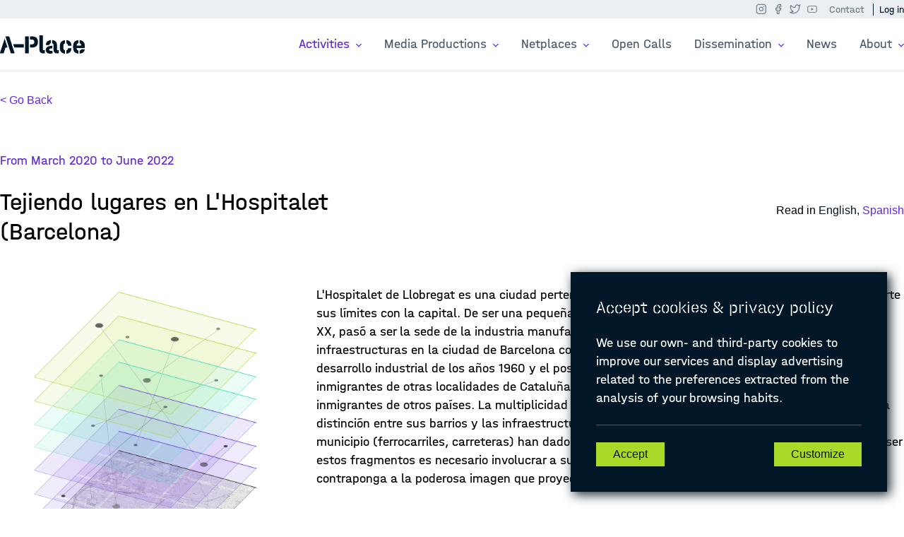

--- FILE ---
content_type: text/html; charset=UTF-8
request_url: https://a-place.eu/es/placemaking-activity/14
body_size: 74378
content:
<!DOCTYPE html PUBLIC "-//W3C//DTD XHTML 1.0 Strict//EN" "http://www.w3.org/TR/xhtml1/DTD/xhtml1-strict.dtd">
<html lang="en" xmlns="http://www.w3.org/1999/xhtml">
    <head>
        <meta http-equiv="Content-Type" content="text/html"; charset="UTF-8" />

        <title>A-Place | Placemaking</title>

        <meta content="A-Place will design and implement art-centred placemaking activities (i.e. performances, installations, debates, video and photography productions) in six European cities -Barcelona, Bologna, Brussels, Lisbon, Ljubljana, and Nicosia- to connect meanings and experiences associated to places across cultural and geographic boundaries." name="description">
		<meta content="A-Place, CREATIVE EUROPE Cooperation Project, Spot-Place, Mobile-Place, Learn-Place, Digital Place, Joint-Place,  placemaking activities, performances, installations, debates, video and photography productions, network of places, networked artistic practices, Barcelona, Bologna, Brussels, Lisbon, Ljubljana, Nicosia, European cities" name="keywords">
		<meta content="School of Architecture La Salle, Barcelona (Spain); Faculty of Architecture, University of Ljubljana (Slovenia); KU Leuven, Department of Architecture (Belgium), Faculty of Social and Human Sciences, Universidade Nova de Lisboa (Portugal)-, Alive Architecture (Belgium), prostoRož (Slovenia), and Urban Gorillas (Cyprus), Screen Projects (Spain), and City Space Architecture (Italy)." name="authors">
		<meta name="language" content="en">
		<meta name="distribution" content="global">
		<meta name="robots" content="all">
		<meta name="Rating" content="general">
		<meta name="viewport" content="width=device-width, initial-scale=1, viewport-fit=cover">

        <meta property="og:title" content=" Tejiendo lugares en L'Hospitalet (Barcelona) ">
        <meta property="og:description" content=" L&#39;Hospitalet de Llobregat es una ciudad perteneciente al &aacute;rea metropolitana de Barcelona, ​​que comparte sus l&iacute;mites con la capital. De ser una peque&ntilde;a ciudad rodeada de &aacu... ">
        <meta property="og:image" content="            https://a-place.eu/media/a0191ca134162ad01ba7bb5b70a2767c.png
    ">
        <meta property="og:url" content="https://a-place.eu/es/placemaking-activity/14">
        <meta name="twitter:card" content="summary_large_image">
        <meta name="twitter:image" content="">

        <link rel="icon" type="image/png" href="/custom/favicon_32x32.png">

        
    <link rel="stylesheet" type="text/css" href="/build/css/styles.css" />

        <!-- Global site tag (gtag.js) - Google Analytics -->
    	<script async src="https://www.googletagmanager.com/gtag/js?id=UA-31019112-15"></script>
    	<script>
            window.dataLayer = window.dataLayer || [];
            function gtag(){dataLayer.push(arguments);}
            gtag('js', new Date());
            gtag('config', 'UA-31019112-15');
        </script>

    </head>
    <body>

        
    <header>
        <section class="l-links-bar">
            <div class="links-bar">
                <div class="links-bar__langs"><!--
                    <a  href="/cat/placemaking-activity/14" class="" >CAT</a>
                    <a href="/el/placemaking-activity/14" class="">EL</a>
                    <a href="/en/placemaking-activity/14" class="">EN</a>
                    <a href="/es/placemaking-activity/14" class=" active ">ES</a>
                    <a href="/fr/placemaking-activity/14" class="">FR</a>
                    <a href="/it/placemaking-activity/14" class="">IT</a>
                    <a href="/nl/placemaking-activity/14" class="">NL</a>
                    <a href="/pt/placemaking-activity/14" class="">PT</a>
                    <a href="/sl/placemaking-activity/14" class="">SL</a>
                --></div>

                <div class="links-bar__rrss">

                    <a target="_blank" class="txt__bd1--link" href="https://www.instagram.com/aplace_eu_recap"><img src="/custom/instagram.svg" alt="icon instagram" /></a>
                    <a target="_blank" class="txt__bd1--link" href="https://www.facebook.com/A-Place-102292274662946/"><img src="/custom/facebook.svg" alt="icon facebook"/></a>
                    <a target="_blank" class="txt__bd1--link" href="https://twitter.com/aplace_eu"><img src="/custom/twitter.svg" alt="icon twitter" /></a>
                    <a target="_blank" class="txt__bd1--link" href="https://www.youtube.com/channel/UCH2Vvzvi5pM9TtKTvNVdBIg"><img src="/custom/youtube.svg" alt="icon youtube" /></a>
                </div>

                <div class="links-bar__login">
                    <a class="txt__bd2 " href="/contact">Contact</a>

                                            <a class="txt__bd2" href="/login">Log in</a>
                                    </div>

            </div>
        </section>

        <section class="menu">

            <nav class="menu__primary" aria-label="Main Navigation">

                <a class="l-menu__logo logo" href="/">
                    <img src="/custom/logo_aplace.svg" alt="logo Aplace"/>
                </a>

                <div class="l-menu__center">
                    <div class="menu__secondary">
                        <a class="txt__bd1 menu__btnSecond levelMain active" >Activities </a>
                        <div class="menu__blockSecondary">
                            <div class="cntnt-blockSecondary">

                                <div class="menu__terciary">
                                    <img src="/custom/icon_plcmkg.png"/>
                                    <a class="txt__bd1--bold" href="/placemaking">Placemaking</a>
                                    <p class="description">Interventions in public spaces involving multiple actors, using mixed artistic practices. They consist of a series of Placemaking Events taken place over time</p>
                                    <a class="txt__bd2--bold second" href="/actions/Placemaking%20Activity">Placemaking events </a>

                                </div>

                                <div class="menu__terciary">
                                    <img src="/custom/icon_art.png"/>
                                    <a class="txt__bd1--bold" href="/art-productions">Art Productions</a>
                                    <p class="description">Productions carried out by artists with various media (video, photography)</p>
                                    <a class="txt__bd2--bold second" href="/actions/Art%20Production">Art production events </a>

                                </div>

                                <div class="menu__terciary">
                                    <img src="/custom/icon_fest.png"/>
                                    <a class="txt__bd1--bold" href="/festivals">Festivals</a>
                                    <p class="description">Activities carried out in the framework of the festivals Pame Kaimakli (Nicosia), Urban Visions (Bologna) and Loop Barcelona </p>
                                    <a class="txt__bd2--bold second" href="/actions/Festival">Festival events </a>

                                </div>

                            </div>
                        </div>
                    </div>

                    <div class="menu__secondary">
                        <a class="txt__bd1 menu__btnSecond levelMain ">Media Productions </a>
                        <div class="menu__blockSecondary">
                            <div class="cntnt-blockSecondary">
                                <div class="menu__terciary">
                                    <img src="/custom/icon_video.png"/>
                                    <a class="txt__bd1--bold" href="/media-productions/videos">Videos </a>
                                    <p class="description">Video productions commissioned by the project, selected in open calls, or produced by the partners in the course of their activities </p>
                                </div>
                                <div class="menu__terciary">
                                    <img src="/custom/icon_photo.png"/>
                                    <a class="txt__bd1--bold" href="/media-productions/photographs">Photographs </a>
                                    <p class="description">Photographic works created during the project, by partners or by commissioned artists</p>
                                </div>
                                <div class="menu__terciary">
                                    <img src="/custom/icon_mixed.png"/>
                                    <a class="txt__bd1--bold" href="/mixed-media">Mixed media </a>
                                    <p class="description">Works carried out during the project, by partners or by commissioned artists</p>
                                </div>
                            </div>
                        </div>
                    </div>


                    <div class="menu__secondary">
                        <a class="txt__bd1 menu__btnSecond levelMain ">Netplaces </a>
                        <div class="menu__blockSecondary">
                            <div class="cntnt-blockSecondary">
                                <div class="menu__terciary">
                                    <img src="/custom/icon_explore.png"/>
                                    <a class="txt__bd1--bold" href="/explore">Explore </a>
                                    <p class="description">Access to project activities with multiple selection criteria</p>
                                </div>
                                <div class="menu__terciary">
                                    <img src="/custom/icon_glossary.png"/>
                                    <a class="txt__bd1--bold" href="/glossary">Glossary </a>
                                    <p class="description">A vocabulary of terms on placemaking practices related to project activities</p>
                                </div>
                                <div class="menu__terciary">
                                    <img src="/custom/icon_themes.png"/>
                                    <a class="txt__bd1--bold" href="/themes">Themes </a>
                                    <p class="description">Topics of debate related to project activities, discussed within the partnership and with other experts and stakeholders</p>
                                </div>
                            </div>
                        </div>
                    </div>

                    <a class="txt__bd1 levelMain " href="/open-calls">Open Calls</a>

                    <div class="menu__secondary">
                        <a class="txt__bd1 menu__btnSecond levelMain ">Dissemination </a>
                        <div class="menu__blockSecondary">
                            <div class="cntnt-blockSecondary">
                                <div class="menu__terciary menu__terciary--small">
                                    <a class="txt__bd1--bold" href="/debates">Debates</a>
                                </div>

                                <div class="menu__terciary menu__terciary--small">
                                    <p class="txt__bd1--bold">Communication</p>
                                    <a class="txt__bd2--bold second" href="/materials">Materials </a>
                                    <a class="txt__bd2--bold second" href="/newsletters">Newsletters </a>
                                    <a class="txt__bd2--bold second" href="/press">Press </a>
                                    <a class="txt__bd2--bold second" href="/videos">Videos </a>

                                </div>

                                <div class="menu__terciary menu__terciary--small">
                                    <p class="txt__bd1--bold">Publications</p>
                                    <a class="txt__bd2--bold second" href="/articles">Articles </a>
                                    <a class="txt__bd2--bold second" href="/papers">Papers </a>
                                    <a class="txt__bd2--bold second" href="/book">Book </a>
                                </div>

                                <div class="menu__terciary menu__terciary--small">
                                    <a class="txt__bd1--bold" href="/exhibitions">Exhibitions</a>
                                </div>

                                <div class="menu__terciary menu__terciary--small">
                                    <a class="txt__bd1--bold" href="/reports">Reports</a>
                                </div>
                            </div>
                        </div>
                    </div>



                    <a class="txt__bd1 levelMain " href="/news/">News</a>


                    <div class="menu__secondary">
                        <a class="txt__bd1 menu__btnSecond levelMain levelMain--last">About </a>
                        <div class="menu__blockSecondary">
                            <div class="cntnt-blockSecondary">
                                <div class="menu__terciary menu__terciary--small">
                                    <a class="txt__bd1--bold" href="/about">Project </a>
                                </div>

                                <div class="menu__terciary menu__terciary--small">
                                    <p class="txt__bd1--bold">Network</p>
                                    <a class="txt__bd2--bold second" href="/organizations">Organizations </a>
                                   <a class="txt__bd2--bold second" href="/individuals">Individuals</a>

                                </div>


                            </div>
                        </div>
                    </div>



                </div>

                <!--<div class="l-menu__rrss">

                    <a target="_blank" class="txt__bd1--link" href="https://www.instagram.com/Aplace_eu/"><img src="/custom/instagram.svg" alt="icon instagram" /></a>
                    <a target="_blank" class="txt__bd1--link facebook" href="https://www.facebook.com/A-Place-102292274662946/"><img src="/custom/facebook.svg" alt="icon facebook"/></a>
                    <a target="_blank" class="txt__bd1--link" href="https://twitter.com/aplace_eu"><img src="/custom/twitter.svg" alt="icon twitter" /></a>
                    <a target="_blank" class="txt__bd1--link" href="https://www.youtube.com/channel/UCH2Vvzvi5pM9TtKTvNVdBIg"><img src="/custom/youtube.svg" alt="icon youtube" /></a>

                </div>-->

                <a class="iconMenu"><img src="/custom/hamburguer menu.svg" /></a>

            </nav>


        </section>
    </header>

    <main>
		
    <section class="l-page">
        <div class="l-pmkg">
            <section class="l-pmkg__back">
                <a class="txt__bd1--link" href="/placemaking"> < Go Back

                </a>
            </section>

            <article class="c-article">
                <div class="c-article__date txt__bd1">
                    From March 2020
                    to June 2022
                </div>
                <div class="c-article__title">
                    <h1 class="txt__h4--r">
                                                                                                                <span class="txt__h2--r">Tejiendo lugares en L&#039;Hospitalet (Barcelona)</span>
                                                                        </h1>

                    <p>
                                                    Read in
                                                            <a  href="/en/placemaking-activity/14" class="" >English, 
                                </a>
                                                            <a  href="/es/placemaking-activity/14" class=" active " >Spanish
                                </a>
                                                                        </p>
                </div>



                <div class="l-pmkg-txt">
                    <div class="l-pmkg-txt__left">
                                                    <a href="/media/a0191ca134162ad01ba7bb5b70a2767c.png" data-lightbox="icon-placemaking" alt="Icon Placemaking Activity">
                                <img class="c-article__icon" src="/media/a0191ca134162ad01ba7bb5b70a2767c.png"/>
                            </a>
                            <!--                                <a href="/media/3a5aa9098d79dc8a74abd8b508e1882a.png" data-lightbox="icon-placemaking" alt="Icon Placemaking Activity">
                                <img style="display: none;"class="c-article__icon" src="/media/3a5aa9098d79dc8a74abd8b508e1882a.png"/>
                            </a>
                                                            <a href="/media/3d65edd10fe0a37cd333a85ad6b2c19d.png" data-lightbox="icon-placemaking" alt="Icon Placemaking Activity">
                                <img style="display: none;"class="c-article__icon" src="/media/3d65edd10fe0a37cd333a85ad6b2c19d.png"/>
                            </a>
                                                            <a href="/media/4065328a2a23fc4c7921f79c6386df55.png" data-lightbox="icon-placemaking" alt="Icon Placemaking Activity">
                                <img style="display: none;"class="c-article__icon" src="/media/4065328a2a23fc4c7921f79c6386df55.png"/>
                            </a>
                                                            <a href="/media/0e01e2f6922f480361034912c3d086f6.png" data-lightbox="icon-placemaking" alt="Icon Placemaking Activity">
                                <img style="display: none;"class="c-article__icon" src="/media/0e01e2f6922f480361034912c3d086f6.png"/>
                            </a>
                            -->
                        
                        
                        <div class="c-article__rrss">

                            <a href="#" class="facebook-share"><img src="/custom/facebook.svg" alt="icon facebook"/></a>

                            <a target="_blank"
                                class="txt__bd1--link"
                                onclick="checkCookiesActive();">
                                    <img src="/custom/twitter.svg" alt="icon twitter" />
                            </a>

                        </div>

                        <div class="c-article__tags">
                                                            <p class="txt__bd1 c-tag">
                                                                            <a href="/placemaking/36">Placemaking</a>

                                                                    </p>
                                                            <p class="txt__bd1 c-tag">
                                                                            <a href="/placemaking/29">Public space</a>

                                                                    </p>
                                                            <p class="txt__bd1 c-tag">
                                                                            <a href="/placemaking/66">Situated learning</a>

                                                                    </p>
                                                            <p class="txt__bd1 c-tag">
                                                                            <a href="/placemaking/67">Storytelling</a>

                                                                    </p>
                                                            <p class="txt__bd1 c-tag">
                                                                            <a href="/placemaking/63">Memory</a>

                                                                    </p>
                                                    </div>
                        <!--<div class="c-article__hashtags">
                                                            <p class="txt__bd1 c-tag"> <a target="_blank" href="https://twitter.com/hashtag/SpotPlace">#SpotPlace </a> </p>
                                                            <p class="txt__bd1 c-tag"> <a target="_blank" href="https://twitter.com/hashtag/LearnPlace">#LearnPlace </a> </p>
                                                            <p class="txt__bd1 c-tag"> <a target="_blank" href="https://twitter.com/hashtag/LHospitalet">#LHospitalet </a> </p>
                                                            <p class="txt__bd1 c-tag"> <a target="_blank" href="https://twitter.com/hashtag/AWeavedPlace">#AWeavedPlace </a> </p>
                                                    </div>-->

                        <div class="c-listActions--pmkg">
                            <div class="c-listActions__top">
                                <p class="pmkg">
                                                                            Placemaking Events
                                                                    </p>
                                <a href="/actions/Placemaking%20Activity/14">See all ></a>
                            </div>
                            <div class="c-listActions__cntntActions--pmkg">
                                                                    <div class="c-lightCard">
                                                                                    <img class="c-lightCard__image" src="/media/fc514081ad224c1123015f504f99725f.gif"/>
                                                                                <p class="c-lightCard__titleLight">Explorando el territorio sociofísico con medios audiovisuales</p>
                                        <p class="c-lightCard__text"> Tras el an&aacute;lisis visual del paisaje urbano, los alumnos de la asignatura Sistemas de Representaci&oacute;n 21/22 continuaron explorando en el segundo semestre el territorio sociof&iacute;sico d</p>
                                        <p class="c-lightCard__lang">
                                                                                            Read in
                                                                                                    <a href="/en/placemaking-action/137">EN </a>
                                                                                                    <a href="/es/placemaking-action/137">ES </a>
                                                                                                    <a href="/cat/placemaking-action/137">CAT </a>
                                                                                                                                    </p>
                                        <div class="c-lightCard__bottom">
                                            <p> Posted on 23/02/21 </p>

                                        </div>
                                        <div class="c-lightCard__viewMore">
                                            <a href="/es/placemaking-action/137">Learn more ></a>
                                        </div>
                                    </div>
                                                                    <div class="c-lightCard">
                                                                                    <img class="c-lightCard__image" src="/media/b1b27324b77389b75a9194621f77d5ec.gif"/>
                                                                                <p class="c-lightCard__titleLight">ES_CULTURA festival de arte público</p>
                                        <p class="c-lightCard__text"> ES_CULTURA es un festival de dos d&iacute;as organizado por la Escuela de Arquitectura La Salle en la Pla&ccedil;a de la Cultura, en Bellvitge, Hospitalet, con la colaboraci&oacute;n del ayuntamiento.</p>
                                        <p class="c-lightCard__lang">
                                                                                            Read in
                                                                                                    <a href="/en/placemaking-action/134">EN </a>
                                                                                                    <a href="/es/placemaking-action/134">ES </a>
                                                                                                    <a href="/cat/placemaking-action/134">CAT </a>
                                                                                                                                    </p>
                                        <div class="c-lightCard__bottom">
                                            <p> Posted on 23/02/06 </p>

                                        </div>
                                        <div class="c-lightCard__viewMore">
                                            <a href="/es/placemaking-action/134">Learn more ></a>
                                        </div>
                                    </div>
                                                                    <div class="c-lightCard">
                                                                                    <img class="c-lightCard__image" src="/media/e2d41421e9bac63256f12aa839b04f31.png"/>
                                                                                <p class="c-lightCard__titleLight">Taller de collage colaborativo</p>
                                        <p class="c-lightCard__text"> Durante el primer semestre de 2021-22, los alumnos de la asignatura Sistemas de Representaci&oacute;n de la Escuela T&eacute;cnica Superior de Arquitectura La Salle realizaron un reconocimiento fotogr</p>
                                        <p class="c-lightCard__lang">
                                                                                            Read in
                                                                                                    <a href="/en/placemaking-action/133">EN </a>
                                                                                                    <a href="/es/placemaking-action/133">ES </a>
                                                                                                                                    </p>
                                        <div class="c-lightCard__bottom">
                                            <p> Posted on 22/12/22 </p>

                                        </div>
                                        <div class="c-lightCard__viewMore">
                                            <a href="/es/placemaking-action/133">Learn more ></a>
                                        </div>
                                    </div>
                                                                    <div class="c-lightCard">
                                                                                    <img class="c-lightCard__image" src="/media/ddf929fa4246522c42c8ba0bb41d500a.gif"/>
                                                                                <p class="c-lightCard__titleLight">Concurso ES_CULTURA - obras seleccionadas</p>
                                        <p class="c-lightCard__text"> Un programa de actividades en la Pla&ccedil;a de la Cultura de L&#39;Hospitalet que tiene lugar los d&iacute;as 26 y 27 de noviembre de 2022 y que incluye&nbsp;10 instalaciones de las propuestas prese</p>
                                        <p class="c-lightCard__lang">
                                                                                            Read in
                                                                                                    <a href="/en/placemaking-action/127">EN </a>
                                                                                                    <a href="/es/placemaking-action/127">ES </a>
                                                                                                    <a href="/cat/placemaking-action/127">CAT </a>
                                                                                                                                    </p>
                                        <div class="c-lightCard__bottom">
                                            <p> Posted on 22/11/17 </p>

                                        </div>
                                        <div class="c-lightCard__viewMore">
                                            <a href="/es/placemaking-action/127">Learn more ></a>
                                        </div>
                                    </div>
                                                                    <div class="c-lightCard">
                                                                                    <img class="c-lightCard__image" src="/media/cd2c89eae106fbd0ec0dd30cdfa7d5fd.png"/>
                                                                                <p class="c-lightCard__titleLight">Emplazando narrativas audiovisuales</p>
                                        <p class="c-lightCard__text"> Se trata de la presentaci&oacute;n p&uacute;blica de unos v&iacute;deos realizados por los alumnos de la Escuela de Arquitectura La Salle de Barcelona, acompa&ntilde;ados por dos creadores audiovisual</p>
                                        <p class="c-lightCard__lang">
                                                                                            Read in
                                                                                                    <a href="/en/placemaking-action/111">EN </a>
                                                                                                    <a href="/es/placemaking-action/111">ES </a>
                                                                                                                                    </p>
                                        <div class="c-lightCard__bottom">
                                            <p> Posted on 22/05/17 </p>

                                        </div>
                                        <div class="c-lightCard__viewMore">
                                            <a href="/es/placemaking-action/111">Learn more ></a>
                                        </div>
                                    </div>
                                                                    <div class="c-lightCard">
                                                                                    <img class="c-lightCard__image" src="/media/6d559002c68556020b1545c0fb5f1acf.png"/>
                                                                                <p class="c-lightCard__titleLight">Cartografiando lugares</p>
                                        <p class="c-lightCard__text"> Esta instalaci&oacute;n en la Plaza Blocs de Florida en Hospitalet, Barcelona, se construir&aacute; con los textos y fotograf&iacute;as presentados al concurso online A-Place MAPPING, que representan </p>
                                        <p class="c-lightCard__lang">
                                                                                            Read in
                                                                                                    <a href="/en/placemaking-action/110">EN </a>
                                                                                                    <a href="/es/placemaking-action/110">ES </a>
                                                                                                                                    </p>
                                        <div class="c-lightCard__bottom">
                                            <p> Posted on 22/05/17 </p>

                                        </div>
                                        <div class="c-lightCard__viewMore">
                                            <a href="/es/placemaking-action/110">Learn more ></a>
                                        </div>
                                    </div>
                                                                    <div class="c-lightCard">
                                                                                    <img class="c-lightCard__image" src="/media/6af97aacb89e26c8171fc59fa63008cb.png"/>
                                                                                <p class="c-lightCard__titleLight">Cartografiando y construyendo lugares</p>
                                        <p class="c-lightCard__text"> Esta secuencia de actividades se llev&oacute; a cabo entre April y Noviembre de 2021. El objetivo fue implicar a alumnos de diversos niveles educativos en un proceso de aprendizaje sobre el sentido de</p>
                                        <p class="c-lightCard__lang">
                                                                                            Read in
                                                                                                    <a href="/en/placemaking-action/85">EN </a>
                                                                                                    <a href="/es/placemaking-action/85">ES </a>
                                                                                                    <a href="/cat/placemaking-action/85">CAT </a>
                                                                                                                                    </p>
                                        <div class="c-lightCard__bottom">
                                            <p> Posted on 21/12/19 </p>

                                        </div>
                                        <div class="c-lightCard__viewMore">
                                            <a href="/es/placemaking-action/85">Learn more ></a>
                                        </div>
                                    </div>
                                                                    <div class="c-lightCard">
                                                                                    <img class="c-lightCard__image" src="/media/6c257af22525a6e3a7cf72f7adf3b77b.png"/>
                                                                                <p class="c-lightCard__titleLight">Signifying the territory: Video</p>
                                        <p class="c-lightCard__text"> SDR students produced a video on a topic they found relevant in their previous photographic survey: the history of a place, an artistic intervention in the city, how people use a particular public spa</p>
                                        <p class="c-lightCard__lang">
                                                                                    </p>
                                        <div class="c-lightCard__bottom">
                                            <p> Posted on 21/12/13 </p>

                                        </div>
                                        <div class="c-lightCard__viewMore">
                                            <a href="/es/placemaking-action/84">Learn more ></a>
                                        </div>
                                    </div>
                                                                    <div class="c-lightCard">
                                                                                    <img class="c-lightCard__image" src="/media/ea9700689e0ef71e2675d188ff5eb8e7.png"/>
                                                                                <p class="c-lightCard__titleLight">Cartografía del territorio: Análisis fotográfico</p>
                                        <p class="c-lightCard__text"> Los alumnos de tercer curso de la asignatura Sistemas de Representaci&oacute;n (SDR) realizaron un an&aacute;lisis fotogr&aacute;fico del paisaje urbano de la ciudad. El trabajo se realiz&oacute; en t</p>
                                        <p class="c-lightCard__lang">
                                                                                            Read in
                                                                                                    <a href="/en/placemaking-action/76">EN </a>
                                                                                                    <a href="/es/placemaking-action/76">ES </a>
                                                                                                    <a href="/cat/placemaking-action/76">CAT </a>
                                                                                                                                    </p>
                                        <div class="c-lightCard__bottom">
                                            <p> Posted on 21/11/19 </p>

                                        </div>
                                        <div class="c-lightCard__viewMore">
                                            <a href="/es/placemaking-action/76">Learn more ></a>
                                        </div>
                                    </div>
                                                                    <div class="c-lightCard">
                                                                                    <img class="c-lightCard__image" src="/media/abe67c8cf02f1bacdcef662355bc959a.png"/>
                                                                                <p class="c-lightCard__titleLight">Recorrido urbano en el barrio de La Florida</p>
                                        <p class="c-lightCard__text"> El 22 de junio de 2021 organizamos un recorrido urbano por el barrio de La Florida. en colaboraci&oacute;n con miembros del Espai Jove Sidecar, una iniciativa comunitaria para prevenir el riesgo de ex</p>
                                        <p class="c-lightCard__lang">
                                                                                            Read in
                                                                                                    <a href="/en/placemaking-action/75">EN </a>
                                                                                                    <a href="/es/placemaking-action/75">ES </a>
                                                                                                    <a href="/cat/placemaking-action/75">CAT </a>
                                                                                                                                    </p>
                                        <div class="c-lightCard__bottom">
                                            <p> Posted on 21/11/17 </p>

                                        </div>
                                        <div class="c-lightCard__viewMore">
                                            <a href="/es/placemaking-action/75">Learn more ></a>
                                        </div>
                                    </div>
                                                                    <div class="c-lightCard">
                                                                                    <img class="c-lightCard__image" src="/media/0e314746c1b082f5dccc3ef03570349d.png"/>
                                                                                <p class="c-lightCard__titleLight">Concurso para activadores móviles de lugares</p>
                                        <p class="c-lightCard__text"> Equipos de 3 a 5 alumnos de la LAB Unit de cuarto y quinto curso de la Escuela de Arquitectura La Salle dise&ntilde;ar&aacute;n y construir&aacute;n un artefacto que se instalar&aacute; en los espacio</p>
                                        <p class="c-lightCard__lang">
                                                                                            Read in
                                                                                                    <a href="/en/placemaking-action/44">EN </a>
                                                                                                    <a href="/es/placemaking-action/44">ES </a>
                                                                                                                                    </p>
                                        <div class="c-lightCard__bottom">
                                            <p> Posted on 21/04/01 </p>

                                        </div>
                                        <div class="c-lightCard__viewMore">
                                            <a href="/es/placemaking-action/44">Learn more ></a>
                                        </div>
                                    </div>
                                                                    <div class="c-lightCard">
                                                                                    <img class="c-lightCard__image" src="/media/888d3c119efb7f150d7aee0712704cc6.jpg"/>
                                                                                <p class="c-lightCard__titleLight">Mapping the territory: An analysis of the urban structure</p>
                                        <p class="c-lightCard__text"> The aim of this study of the city of L&rsquo;Hospitalet was twofold:


1. To identify the strengths and weaknesses of the urban structure and
2. To detect the areas of the city with the greatest p</p>
                                        <p class="c-lightCard__lang">
                                                                                    </p>
                                        <div class="c-lightCard__bottom">
                                            <p> Posted on 21/01/15 </p>

                                        </div>
                                        <div class="c-lightCard__viewMore">
                                            <a href="/es/placemaking-action/56">Learn more ></a>
                                        </div>
                                    </div>
                                                                    <div class="c-lightCard">
                                                                                    <img class="c-lightCard__image" src="/media/bc836bc91e4578c25fd16c543643eb7c.png"/>
                                                                                <p class="c-lightCard__titleLight">Significando el territorio: Entrevistas con representantes locales</p>
                                        <p class="c-lightCard__text"> Durante los meses de abril/mayo de 2020 -durante el confinamiento- los estudiantes del curso Sistemas de Representaci&oacute;n de la Escuela de Arquitectura La Salle contactaron con representantes de </p>
                                        <p class="c-lightCard__lang">
                                                                                            Read in
                                                                                                    <a href="/en/placemaking-action/5">EN </a>
                                                                                                    <a href="/es/placemaking-action/5">ES </a>
                                                                                                                                    </p>
                                        <div class="c-lightCard__bottom">
                                            <p> Posted on 20/09/17 </p>

                                        </div>
                                        <div class="c-lightCard__viewMore">
                                            <a href="/es/placemaking-action/5">Learn more ></a>
                                        </div>
                                    </div>
                                                                    <div class="c-lightCard">
                                                                                    <img class="c-lightCard__image" src="/media/af8c9b9180e0440c03ef9bf7e28ce052.png"/>
                                                                                <p class="c-lightCard__titleLight">Cartografiando el territorio: Una exploración (digital) del territorio de Hospitalet</p>
                                        <p class="c-lightCard__text"> Este blog contiene la investigaci&oacute;n preliminar realizada por los estudiantes de la asignatura Sistemas de Representaci&oacute;n en el tercer curso del programa de grado de la Escuela de Arquite</p>
                                        <p class="c-lightCard__lang">
                                                                                            Read in
                                                                                                    <a href="/en/placemaking-action/4">EN </a>
                                                                                                    <a href="/es/placemaking-action/4">ES </a>
                                                                                                                                    </p>
                                        <div class="c-lightCard__bottom">
                                            <p> Posted on 20/07/31 </p>

                                        </div>
                                        <div class="c-lightCard__viewMore">
                                            <a href="/es/placemaking-action/4">Learn more ></a>
                                        </div>
                                    </div>
                                                            </div>
                        </div>

                    </div>
                    <div class="l-pmkg-txt__right">
                        <div class="c-article__text">

                            <p class="txt__bd1">
                                                                    <p>L&#39;Hospitalet de Llobregat es una ciudad perteneciente al &aacute;rea metropolitana de Barcelona, ​​que comparte sus l&iacute;mites con la capital. De ser una peque&ntilde;a ciudad rodeada de &aacute;reas agr&iacute;colas a principios del siglo XX, pas&oacute; a ser la sede de la industria manufacturera en la d&eacute;cada de 1960. La construcci&oacute;n de infraestructuras en la ciudad de Barcelona con motivo de la Exposici&oacute;n Internacional de 1929, el desarrollo industrial de los a&ntilde;os 1960 y el posterior proceso de desindustrailizaci&oacute;n atrajeron a inmigrantes de otras localidades de Catalu&ntilde;a, de otras regiones de Espa&ntilde;a y, m&aacute;s recientemente, a inmigrantes de otros pa&iacute;ses. La multiplicidad de grupos sociales con diferentes or&iacute;genes, la remarcada distinci&oacute;n entre sus barrios y las infraestructuras de transporte metropolitano que atraviesan el municipio (ferrocarriles, carreteras) han dado lugar a un territorio social y f&iacute;sico fragmentado. Para coser estos fragmentos es necesario involucrar a sus habitantes en la b&uacute;squeda de una identidad que se contraponga&nbsp;a la poderosa imagen que proyecta la cercana capital.</p>
                                                            </p>

                            <h4 class="txt__h4--st"> Activities </h4>
                            <p class="txt__bd1">
                                                                    <p>Las actividades se desarrollar&aacute;n a lo largo de tres etapas:</p>

<p><strong>1. Mapeo del territorio,</strong> para estudiar la morfolog&iacute;a urbana y las relaciones entre las personas y los espacios que habitan. Comenzando con una cuadr&iacute;cula ortogonal dispuesta sobre la ciudad, los estudiantes de arquitectura realizar&aacute;n un recorrido visual para identificar espacios y lugares significativos.</p>

<p><strong>2. Categorizar el territorio</strong>, a partir de la clasificaci&oacute;n de las im&aacute;genes obtenidas durante el an&aacute;lisis visual, se crear&aacute; un vocabulario de t&eacute;rminos que caractericen el territorio sociof&iacute;sico. Los estudiantes de arquitectura, artistas y ciudadanos crear&aacute;n de manera colaborativa un mosaico de im&aacute;genes que luego se exhibir&aacute; en un lugar accesible al p&uacute;blico (por ejemplo, una asociaci&oacute;n cultural, o instalaciones municipales).</p>

<p><strong>3. Significar el territorio.</strong> Partiendo de los procesos previamente desarrollados, y con la colaboraci&oacute;n de artistas seleccionados por el Loop Festival, los estudiantes de arquitectura crear&aacute;n narrativas audiovisuales de los espacios estudiados. Las obras audiovisuales se proyectar&aacute;n en una sesi&oacute;n que tendr&aacute; lugar en un espacio o equipamiento p&uacute;blico. En el debate en torno a estos trabajos participar&aacute;n ciudadanos, representantes de las autoridades locales, cr&iacute;ticos de arte, arquitectos y expertos de diversos &aacute;mbitos (educaci&oacute;n, ciencias sociales, etc.). Las obras en formato de v&iacute;deo se divulgar&aacute;n a trav&eacute;s del canal de YouTube del proyecto A-Place.</p>
                                                            </p>

                            <h4 class="txt__h4--st"> Objectives </h4>
                            <p class="txt__bd1">
                                                                    <p>De acuerdo con los objetivos de A-Place, el prop&oacute;sito de las actividades a llevar a cabo es:</p>

<p>&nbsp;</p>

<p><strong>- Desarrollar y aplicar pr&aacute;cticas creativas de &ldquo;placemaking&rdquo; </strong>que aporten nuevos conocimientos a los actores locales sobre los lugares que habitan. Estas actividades implicar&aacute;n observaciones no participantes de las relaciones entre personas y espacios, y descripci&oacute;n de los significados que las personas otorgan a los espacios que habitan. Se utilizar&aacute;n t&eacute;cnicas mixtas (manuales y digitales) para realizar los an&aacute;lisis, comunicar los hallazgos y difundir los resultados.</p>

<p><strong>- Crear espacios de aprendizaje transversales</strong> que superen los l&iacute;mites acad&eacute;micos establecidos, transformando los espacios de la ciudad en lugares de aprendizaje e involucrando a los residentes en el proceso de an&aacute;lisis y discusi&oacute;n de los resultados obtenidos. Los estudiantes de arquitectura realizar&aacute;n estudios sobre el tejido social y urbano, y compartir&aacute;n y discutir&aacute;n sus trabajos con representantes de la comunidad (asociaciones de vecinos, organizaciones culturales). Esta colaboraci&oacute;n se llevar&aacute; a cabo en diversos entornos, f&iacute;sicos (equipamientos y espacios p&uacute;blicos) y digitales (redes sociales).</p>

<p><strong>- Explorar la funci&oacute;n y explotar el potencial de las pr&aacute;cticas art&iacute;sticas</strong> en la creaci&oacute;n del sentido de lugar, utilizando el video como herramienta de an&aacute;lisis y comunicaci&oacute;n de los espacios vividos. Los artistas invitados ejercer&aacute;n de tutores, en estrecha colaboraci&oacute;n con el equipo de profesores de arquitectura. Los videos producidos por los estudiantes se proyectar&aacute;n en locales p&uacute;blicos y permitir&aacute;n involucrar a actores locales, artistas y cr&iacute;ticos invitados en una reflexi&oacute;n sobre los retos sociales y urbanos que la ciudad tiene planteados actualmente.</p>

<p><strong>- Explotar las capacidades de las tecnolog&iacute;as digitales</strong> difundiendo los resultados de los trabajos (fotograf&iacute;as, videos) a trav&eacute;s de redes digitales (web social, portal web, blogs). Esta difusi&oacute;n se llevar&aacute; a cabo con el apoyo del ayuntamiento y otras instituciones locales.</p>
                                                            </p>
                        </div>
                    </div>
                </div>


                                    <p class="txt__h4">Media Productions (Photographs & Videos):</p>
                                <div class="c-article__media media-product owl-carousel owl-theme">
                        <div class="c-lightCard--small item">

        <div class="c-lightCard__image">
        	                
                                                    
                <img id="icon_mediaProduct_4" class="c-lightCard__image" src="" />
                    </div>



                                   <p class="c-lightCard__titleLight"> TERRApolis </p>
               <p class="c-lightCard__text"> Recorded and edited in 2020-2021, TERRApolis is a trilogy dedicated to the city of L&rsquo;Hospitale </p>
                                                            
        <p class="c-lightCard__lang">
                            Read in
                                    <a href="/en/media-production/4">EN </a>
                                    <a href="/es/media-production/4">ES </a>
                                    <a href="/cat/media-production/4">CAT </a>
                                    </p>

        <div class="c-lightCard__bottom">
            <p> Posted on December 23, 2020 </p>
        </div>

        <div class="c-lightCard__viewMore">

            <a href="/es/media-production/4">Learn more ></a>

        </div>
    </div>

    <div class="c-lightCard--small item">

        <div class="c-lightCard__image">
        	                <img id="icon_mediaProduct_30" src="/media/4c91421bfd86f969266f4ca7bae44db2.jpg"/>
                    </div>



                                   <p class="c-lightCard__titleLight"> St. Mary chapel, Bellvitge </p>
               <p class="c-lightCard__text"> It is the place where my aunt and uncle got married, years later they divorced; besides, when I was  </p>
                                        
        <p class="c-lightCard__lang">
                            Read in
                                    <a href="/en/media-production/30">EN </a>
                                    <a href="/cat/media-production/30">CAT </a>
                                    </p>

        <div class="c-lightCard__bottom">
            <p> Posted on July 29, 2021 </p>
        </div>

        <div class="c-lightCard__viewMore">

            <a href="/es/media-production/30">Learn more ></a>

        </div>
    </div>

    <div class="c-lightCard--small item">

        <div class="c-lightCard__image">
        	                <img id="icon_mediaProduct_31" src="/media/9b1c4c1f1bed61e4f8505ea2172107eb.gif"/>
                    </div>



                                   <p class="c-lightCard__titleLight"> My favourite person </p>
               <p class="c-lightCard__text"> This is the place where I first I saw my brother, it was at this moment my life changed but now, he  </p>
                    
        <p class="c-lightCard__lang">
                    </p>

        <div class="c-lightCard__bottom">
            <p> Posted on July 29, 2021 </p>
        </div>

        <div class="c-lightCard__viewMore">

            <a href="/es/media-production/31">Learn more ></a>

        </div>
    </div>

    <div class="c-lightCard--small item">

        <div class="c-lightCard__image">
        	                <img id="icon_mediaProduct_40" src="/media/3c99916fff12441bd9a2fec049dc96dc.jpg"/>
                    </div>



                                   <p class="c-lightCard__titleLight"> The favourite kitchen </p>
               <p class="c-lightCard__text"> The kitchen is our favourite place, where we laugh, shout, joke and love each other.

&nbsp;

Wi </p>
                                        
        <p class="c-lightCard__lang">
                            Read in
                                    <a href="/en/media-production/40">EN </a>
                                    <a href="/es/media-production/40">ES </a>
                                    </p>

        <div class="c-lightCard__bottom">
            <p> Posted on July 27, 2022 </p>
        </div>

        <div class="c-lightCard__viewMore">

            <a href="/es/media-production/40">Learn more ></a>

        </div>
    </div>

    <div class="c-lightCard--small item">

        <div class="c-lightCard__image">
        	                <img id="icon_mediaProduct_41" src="/media/8f5688a790bd6de4a15928a4d4fe95cc.jpeg"/>
                    </div>



                                   <p class="c-lightCard__titleLight"> My home </p>
               <p class="c-lightCard__text"> My house
It is like all the others:
A shelter
A nest....
A place to come to,
A security
Reflec </p>
                                        
        <p class="c-lightCard__lang">
                            Read in
                                    <a href="/en/media-production/41">EN </a>
                                    <a href="/es/media-production/41">ES </a>
                                    </p>

        <div class="c-lightCard__bottom">
            <p> Posted on July 27, 2022 </p>
        </div>

        <div class="c-lightCard__viewMore">

            <a href="/es/media-production/41">Learn more ></a>

        </div>
    </div>

    <div class="c-lightCard--small item">

        <div class="c-lightCard__image">
        	                <img id="icon_mediaProduct_42" src="/media/f3f21598e4569d1e4550d9c643d6684b.jpg"/>
                    </div>



                                   <p class="c-lightCard__titleLight"> Greenies from Heaven </p>
               <p class="c-lightCard__text"> My experience until shortly before Covid was living in a small studio of 35 square metres, with indi </p>
                                        
        <p class="c-lightCard__lang">
                            Read in
                                    <a href="/en/media-production/42">EN </a>
                                    <a href="/es/media-production/42">ES </a>
                                    </p>

        <div class="c-lightCard__bottom">
            <p> Posted on July 27, 2022 </p>
        </div>

        <div class="c-lightCard__viewMore">

            <a href="/es/media-production/42">Learn more ></a>

        </div>
    </div>

    <div class="c-lightCard--small item">

        <div class="c-lightCard__image">
        	                
                
                                                                                                                            
                <img id="icon_mediaProduct_52" class="c-lightCard__image" src="https://img.youtube.com/vi//hqdefault.jpg" />
                    </div>



                                   <p class="c-lightCard__titleLight"> A journey to L&#039;Hospitalet de Llobregat </p>
               <p class="c-lightCard__text"> This video has been directed by Claudio Zulian with the recordings made by student of the course Sys </p>
                                                            
        <p class="c-lightCard__lang">
                            Read in
                                    <a href="/en/media-production/52">EN </a>
                                    <a href="/es/media-production/52">ES </a>
                                    <a href="/cat/media-production/52">CAT </a>
                                    </p>

        <div class="c-lightCard__bottom">
            <p> Posted on February 22, 2023 </p>
        </div>

        <div class="c-lightCard__viewMore">

            <a href="/es/media-production/52">Learn more ></a>

        </div>
    </div>

    <div class="c-lightCard--small item">

        <div class="c-lightCard__image">
        	                
                
                                                                                                                            
                <img id="icon_mediaProduct_53" class="c-lightCard__image" src="https://img.youtube.com/vi//hqdefault.jpg" />
                    </div>



                                   <p class="c-lightCard__titleLight"> 80.189 </p>
               <p class="c-lightCard__text"> This video has been directed by Miquel Garcia with the recordings made by student of the course Syst </p>
                                                            
        <p class="c-lightCard__lang">
                            Read in
                                    <a href="/en/media-production/53">EN </a>
                                    <a href="/es/media-production/53">ES </a>
                                    <a href="/cat/media-production/53">CAT </a>
                                    </p>

        <div class="c-lightCard__bottom">
            <p> Posted on February 22, 2023 </p>
        </div>

        <div class="c-lightCard__viewMore">

            <a href="/es/media-production/53">Learn more ></a>

        </div>
    </div>

                </div>


                                <div class="c-article__media media-product owl-carousel owl-theme">
                                    </div>


                                    <p class="txt__h4">Other files:</p>
                
                <div class="c-article__media owl-carousel owl-theme">
                                            <div class="item-video">
                                                                                                                                            
                                                                                                                                                        
                            <a   href="/media/3a5aa9098d79dc8a74abd8b508e1882a.png"  data-lightbox=&#039;mediaPlacemaking&#039; alt="All media files from action" data-title="">
                                                                    <img id="icon_media_13" src="/media/3a5aa9098d79dc8a74abd8b508e1882a.png" />
                                                            </a>

                        </div>
                                            <div class="item-video">
                                                                                                                                            
                                                                                                                                                        
                            <a   href="/media/3d65edd10fe0a37cd333a85ad6b2c19d.png"  data-lightbox=&#039;mediaPlacemaking&#039; alt="All media files from action" data-title="">
                                                                    <img id="icon_media_12" src="/media/3d65edd10fe0a37cd333a85ad6b2c19d.png" />
                                                            </a>

                        </div>
                                            <div class="item-video">
                                                                                                                                            
                                                                                                                                                        
                            <a   href="/media/4065328a2a23fc4c7921f79c6386df55.png"  data-lightbox=&#039;mediaPlacemaking&#039; alt="All media files from action" data-title="">
                                                                    <img id="icon_media_11" src="/media/4065328a2a23fc4c7921f79c6386df55.png" />
                                                            </a>

                        </div>
                                            <div class="item-video">
                                                                                                                                            
                                                                                                                                                        
                            <a   href="/media/0e01e2f6922f480361034912c3d086f6.png"  data-lightbox=&#039;mediaPlacemaking&#039; alt="All media files from action" data-title="">
                                                                    <img id="icon_media_10" src="/media/0e01e2f6922f480361034912c3d086f6.png" />
                                                            </a>

                        </div>
                                    </div>

                <div class="l-pmkg-txt--details">
                    <div class="l-pmkg-txt__left--details">
                        <div class="c-article__details">
                            <h4 class="txt__bd1"> Links</h4>
                            <p class="txt__bd2">
                                <p> <p><a href="https://sites.google.com/site/webcelh/" rel="noreferrer noopener" target="_blank">https://sites.google.com/site/webcelh/</a><a href="https://sites.google.com/site/webcelh/">&nbsp;</a></p>

<p><a href="http://www.l-h.cat/webs/plaintegrallesplanes/inici.aspx" rel="noreferrer noopener" target="_blank">http://www.l-h.cat/webs/plaintegrallesplanes/inici.aspx</a>&nbsp;</p>

<p><a href="https://www.lhdistrictecultural.cat/?lang=en" rel="noreferrer noopener" target="_blank">https://www.lhdistrictecultural.cat/?lang=en</a>&nbsp;</p>

<p><a href="http://www.centredelesartsl-h.cat/" rel="noreferrer noopener" target="_blank">http://www.centredelesartsl-h.cat/</a>&nbsp;</p> </p>
                            </p>

                            <h4 class="txt__bd1 top"> Contact</h4>
                            <p class="txt__bd2">
                                                                    <p>Si desea recibir m&aacute;s informaci&oacute;n sobre este programa de actividades, puede dirigirse a:&nbsp;&nbsp;</p>

<p><a href="mailto:leandro.madrazo@salle.url.edu">leandro.madrazo@salle.url.edu</a></p>

<p>Ruben Verd&uacute;</p>

<p><a href="mailto:peepingmonster@gmail.com">peepingmonster@gmail.com</a></p>

<p>Sitesize</p>

<p><a href="http://info@sitesize.net">info@sitesize.net</a></p>
                                                            </p>
                        </div>
                    </div>
                    <div class="l-pmkg-txt__right">
                        <div class="c-article__details">

                            <h4 class="txt__bd1"> Participants</h4>
                            <p class="txt__bd2">
                                                                    <p>Las actividades se realizar&aacute;n con la participaci&oacute;n de:</p>

<p>&nbsp;</p>

<p><strong>Administraciones locales:</strong></p>

<p>Departamento de Cultura, Oficina del &ldquo;Pla Integral Les Planes - Blocs Florida&rdquo;.</p>

<p>&nbsp;</p>

<p><strong>Organizaciones culturales:</strong></p>

<p>Distrito Cultural, Centre d&#39;Estudis de L&#39;Hospitalet (CELH), Escola Municipal de M&uacute;sica-Centre de les Arts (EMMCA).</p>

<p><strong>Artistas:</strong></p>

<p>Sitesize (Elvira Pujol, Joan Vila)</p>

<p><strong>Estudiantes:</strong></p>

<p>Curso de tercer a&ntilde;o de la Escuela T&eacute;cnica Superior de Arquitectura La Salle</p>

<p>&nbsp;</p>

<p><strong>Profesorado:</strong></p>

<p>Profesores del curso Sistemas de Representaci&oacute;n de la Escuela T&eacute;cnica Superior de Arquitectura La Salle (Leandro Madrazo, Mario Hern&aacute;ndez, &Aacute;ngel Mart&iacute;n, Adri&agrave; S. Llorens)</p>

<p>&nbsp;</p>

<p>A lo largo de la implementaci&oacute;n del programa de actividades, se espera que otros grupos sociales (por ejemplo, asociaciones de vecinos, grupos religiosos) y miembros de la comunidad educativa (por ejemplo, alumnos y profesores de escuelas locales) se unan a las actividades.</p>
                                                            </p>
                        </div>
                    </div>
                </div>
            </article>

        </div>
    </section>


	</main>


    <footer>
        <section class="l-footer">

    <div class="l-footer__top">
        <div class="l-footer__left">
            <a href="/"><img src="/custom/Logo footer.svg" alt="logo A-place footer" /></a>
            <p>Linking places through networked artistic practices</p>
        </div>
        <div class="l-footer__center">
            <ul class="sections-footer">
                <li><p>Main sections</p></li>
                <li><a href="/about">Project</a></li>
                <li><a href="/placemaking">Placemaking</a></li>
                <li><a href="/art-productions">Art Productions</a></li>
                <li><a href="/festivals">Festivals</a></li>
                <li><a href="/contact">Contact</a></li>

            </ul>
            <ul class="legal-footer">
                <li><p>Legal information</p></li>
                <li><a href="/legal-information/privacy-policy">Privacy policy</a></li>
                <li><a href="/legal-information/terms-and-conditions">Terms & conditions</a></li>
                <li><a href="/legal-information/cookie-policy">Cookies policy</a></li>
                <!--<li><a href="/legal-information/accessibility">Accessibility</a></li>-->
            </ul>

            <ul class="social-footer">
                <li><p>Social networks</p></li>
                <li><a target="_blank" href="https://www.instagram.com/aplace_eu_recap">Instagram</a></li>
                <li><a target="_blank" href="https://www.facebook.com/A-Place-102292274662946/">Facebook</a></li>
                <li><a target="_blank" href="https://twitter.com/aplace_eu">Twitter</a></li>
                <li><a target="_blank" href="https://www.youtube.com/channel/UCH2Vvzvi5pM9TtKTvNVdBIg">Youtube</a></li>
            </ul>
        </div>
        <div class="l-footer__right">
            <p>© Design and programming by <a alt="link to ARC Research Group" href="http://arc.salleurl.edu/" target="_blank">ARC Engineering and Architecture La Salle</a></p>
        </div>
    </div>

    <div class="l-footer__bottom">
        <div>
            <img src="/custom/Logo Eu footer.svg" alt="logo eu footer" />
        </div>

        <div>

        </div>

        <div>
            <p>A-PLACE | Linking places through networked artistic practices</p>
            <p>CREATIVE EUROPE Cooperation Project Agreement number <br/>
            607457-CREA-1-2019-1-ES-CULT-COOP2 </p>
        </div>
    </div>


</section>
    </footer>


        <!--<script type="text/javascript" src="http://ajax.googleapis.com/ajax/libs/jquery/1.8/jquery.min.js"></script>-->
        <script src="/build/js/jquery-3.4.1.min.js"></script>
        <script type="text/javascript" src="/build/js/gdpr-cookie.js"></script>
        <script async type="text/plain" data-cookiescript="denied" data-cookiecategory="marketing" src="https://platform.twitter.com/widgets.js" charset="utf-8"></script>
        <script type="text/javascript" src="/build/js/a-place.js"></script>


            <link rel="stylesheet" type="text/css"  href="/build/css/lightbox/css/lightbox.min.css"  />
    <link rel="stylesheet" type="text/css" href="/build/css/owlcarousel/owl.carousel.min.css">
    <link rel="stylesheet" type="text/css" href="/build/css/owlcarousel/owl.theme.default.min.css">
    <script src="/build/js/owlcarousel/owl.carousel.min.js"></script>
    <script src="/build/js/lightbox/lightbox.min.js"></script>

    <script>
        var textURL =decodeHTMLEntities(" L\u0026\u002339\u003BHospitalet\u0020de\u0020Llobregat\u0020es\u0020una\u0020ciudad\u0020perteneciente\u0020al\u0020\u0026aacute\u003Brea\u0020metropolitana\u0020de\u0020Barcelona,\u0020\u200B\u200Bque\u0020comparte\u0020sus\u0020l\u0026iacute\u003Bmites\u0020con\u0020la\u0020capital.\u0020De\u0020ser\u0020una\u0020peque\u0026ntilde\u003Ba\u0020ciudad\u0020rodeada\u0020de\u0020\u0026aacu... ");

        var twitterUrl ="https://twitter.com/share?text="+textURL+"&url=https://a-place.eu/es/placemaking-activity/14&via=APlace_Eu";


        titleFB = encodeURIComponent("  Tejiendo\u0020lugares\u0020en\u0020L\u0027Hospitalet\u0020\u0028Barcelona\u0029  ");
        shareUrlFB = "https://www.facebook.com/sharer/sharer.php?u="+ location.href  + "&title=" + titleFB;


        $(document).ready(function(){
            const mq = window.matchMedia( "(min-width: 480px)" );

            var carousel = $(".owl-carousel").owlCarousel({
                loop: false,
                video: true,
                lazyLoad: true,
                nav: true,
                margin: 10,
                //items: 1,
                responsiveClass: true,
                responsive:{
                    0:{
                        items: 1,
                        nav: true
                    },
                    480:{
                        items: 2,
                        nav: true
                    },
                    1000:{
                        items: 4,
                        nav: true
                    }
                }
            });

            lightbox.option({
                'showImageNumberLabel': false
            })

                                                                                                                                                                                            
                                                                                    $.getJSON('https://vimeo.com/api/v2/video/636441274.json', function (data) {
                        var thumbnail_src = data[0].thumbnail_large;
                        $("#icon_mediaProduct_4").attr('src', thumbnail_src);
                    });
                                                                                                                                                                                                                                                                                                                                                        });


    </script>

        <!--<a href="javascript:$.gdprcookie.display()">change their mind</a>-->



    </body>
</html>


--- FILE ---
content_type: text/css
request_url: https://a-place.eu/build/css/styles.css
body_size: 81622
content:
@font-face {
  font-family: 'Halvar-Mittelschrift';
  src: url("../../../fonts/Halvar-Mittelschrift-Bold.woff") format("woff");
  font-weight: bold;
  font-style: normal; }
@font-face {
  font-family: 'Halvar-Mittelschrift';
  src: url("../../../fonts/Halvar-Mittelschrift-Light.woff") format("woff");
  font-weight: lighter;
  font-style: normal; }
@font-face {
  font-family: 'Halvar-Mittelschrift';
  src: url("../../../fonts/Halvar-Mittelschrift-Regular.woff") format("woff");
  font-weight: normal;
  font-style: normal; }
@font-face {
  font-family: 'Halvar-Stencil';
  src: url("../../../fonts/Halvar-Stencil-Mittelschrift-Bold-MidGap.woff") format("woff");
  font-weight: bold;
  font-style: normal; }
@font-face {
  font-family: 'Halvar-Stencil';
  src: url("../../../fonts/Halvar-Stencil-Mittelschrift-Light-MidGap.woff") format("woff");
  font-weight: lighter;
  font-style: normal; }
/*********************
BREAKPOINTS
*********************/
/* ------ Fonts ------*/
/* ------ COLORS ------ */
/*! normalize.css v3.0.1 | MIT License | git.io/normalize */
/**
 * 1. Set default font family to sans-serif.
 * 2. Prevent iOS text size adjust after orientation change, without disabling
 *    user zoom.
 */
html {
  font-family: sans-serif;
  /* 1 */
  -ms-text-size-adjust: 100%;
  /* 2 */
  -webkit-text-size-adjust: 100%;
  /* 2 */ }

/**
 * Remove default margin.
 */
body {
  margin: 0; }

/* HTML5 display definitions
   ========================================================================== */
/**
 * Correct `block` display not defined for any HTML5 element in IE 8/9.
 * Correct `block` display not defined for `details` or `summary` in IE 10/11 and Firefox.
 * Correct `block` display not defined for `main` in IE 11.
 */
article,
aside,
details,
figcaption,
figure,
footer,
header,
hgroup,
main,
nav,
section,
summary {
  display: block; }

/**
 * 1. Correct `inline-block` display not defined in IE 8/9.
 * 2. Normalize vertical alignment of `progress` in Chrome, Firefox, and Opera.
 */
audio,
canvas,
progress,
video {
  display: inline-block;
  /* 1 */
  vertical-align: baseline;
  /* 2 */ }

/**
 * Prevent modern browsers from displaying `audio` without controls.
 * Remove excess height in iOS 5 devices.
 */
audio:not([controls]) {
  display: none;
  height: 0; }

/**
 * Address `[hidden]` styling not present in IE 8/9/10.
 * Hide the `template` element in IE 8/9/11, Safari, and Firefox < 22.
 */
[hidden],
template {
  display: none; }

/* Links
   ========================================================================== */
/**
 * Remove the gray background color from active links in IE 10.
 */
a {
  background: transparent; }

/**
 * Improve readability when focused and also mouse hovered in all browsers.
 */
a:active,
a:hover {
  outline: 0; }

/* Text-level semantics
   ========================================================================== */
/**
 * Address styling not present in IE 8/9/10/11, Safari, and Chrome.
 */
abbr[title] {
  border-bottom: 1px dotted; }

/**
 * Address style set to `bolder` in Firefox 4+, Safari, and Chrome.
 */
b,
strong {
  font-weight: bold; }

/**
 * Address styling not present in Safari and Chrome.
 */
dfn {
  font-style: italic; }

/**
 * Address variable `h1` font-size and margin within `section` and `article`
 * contexts in Firefox 4+, Safari, and Chrome.
 */
h1, h2, h3, h4, h5, p {
  margin: 0px;
  padding: 0px; }

/**
 * Address styling not present in IE 8/9.
 */
mark {
  background: #ff0;
  color: #000; }

/**
 * Address inconsistent and variable font size in all browsers.
 */
small {
  font-size: 80%; }

/**
 * Prevent `sub` and `sup` affecting `line-height` in all browsers.
 */
sub,
sup {
  font-size: 75%;
  line-height: 0;
  position: relative;
  vertical-align: baseline; }

sup {
  top: -0.5em; }

sub {
  bottom: -0.25em; }

/* Embedded content
   ========================================================================== */
/**
 * Remove border when inside `a` element in IE 8/9/10.
 */
img {
  border: 0; }

/**
 * Correct overflow not hidden in IE 9/10/11.
 */
svg:not(:root) {
  overflow: hidden; }

/* Grouping content
   ========================================================================== */
/**
 * Address margin not present in IE 8/9 and Safari.
 */
figure {
  margin: 1em 40px; }

/**
 * Address differences between Firefox and other browsers.
 */
hr {
  -moz-box-sizing: content-box;
  box-sizing: content-box;
  height: 0; }

/**
 * Contain overflow in all browsers.
 */
pre {
  overflow: auto; }

/**
 * Address odd `em`-unit font size rendering in all browsers.
 */
code,
kbd,
pre,
samp {
  font-family: monospace, monospace;
  font-size: 1em; }

/* Forms
   ========================================================================== */
/**
 * Known limitation: by default, Chrome and Safari on OS X allow very limited
 * styling of `select`, unless a `border` property is set.
 */
/**
 * 1. Correct color not being inherited.
 *    Known issue: affects color of disabled elements.
 * 2. Correct font properties not being inherited.
 * 3. Address margins set differently in Firefox 4+, Safari, and Chrome.
 */
button,
input,
optgroup,
select,
textarea {
  color: inherit;
  /* 1 */
  font: inherit;
  /* 2 */
  margin: 0;
  /* 3 */ }

fieldset {
  border: none;
  padding: 0;
  margin: 0; }

/**
 * Address `overflow` set to `hidden` in IE 8/9/10/11.
 */
button {
  overflow: visible; }

/**
 * Address inconsistent `text-transform` inheritance for `button` and `select`.
 * All other form control elements do not inherit `text-transform` values.
 * Correct `button` style inheritance in Firefox, IE 8/9/10/11, and Opera.
 * Correct `select` style inheritance in Firefox.
 */
button,
select {
  text-transform: none; }

/**
 * 1. Avoid the WebKit bug in Android 4.0.* where (2) destroys native `audio`
 *    and `video` controls.
 * 2. Correct inability to style clickable `input` types in iOS.
 * 3. Improve usability and consistency of cursor style between image-type
 *    `input` and others.
 */
button,
html input[type="button"],
input[type="reset"],
input[type="submit"] {
  -webkit-appearance: button;
  /* 2 */
  cursor: pointer;
  /* 3 */ }

/**
 * Re-set default cursor for disabled elements.
 */
button[disabled],
html input[disabled] {
  cursor: default; }

/**
 * Remove inner padding and border in Firefox 4+.
 */
button::-moz-focus-inner,
input::-moz-focus-inner {
  border: 0;
  padding: 0; }

/**
 * Address Firefox 4+ setting `line-height` on `input` using `!important` in
 * the UA stylesheet.
 */
input {
  line-height: normal; }

/**
 * It's recommended that you don't attempt to style these elements.
 * Firefox's implementation doesn't respect box-sizing, padding, or width.
 *
 * 1. Address box sizing set to `content-box` in IE 8/9/10.
 * 2. Remove excess padding in IE 8/9/10.
 */
input[type="checkbox"],
input[type="radio"] {
  box-sizing: border-box;
  /* 1 */
  padding: 0;
  /* 2 */ }

/**
 * Fix the cursor style for Chrome's increment/decrement buttons. For certain
 * `font-size` values of the `input`, it causes the cursor style of the
 * decrement button to change from `default` to `text`.
 */
input[type="number"]::-webkit-inner-spin-button,
input[type="number"]::-webkit-outer-spin-button {
  height: auto; }

/**
 * 1. Address `appearance` set to `searchfield` in Safari and Chrome.
 * 2. Address `box-sizing` set to `border-box` in Safari and Chrome
 *    (include `-moz` to future-proof).
 */
input[type="search"] {
  -webkit-appearance: textfield;
  /* 1 */
  -moz-box-sizing: content-box;
  -webkit-box-sizing: content-box;
  /* 2 */
  box-sizing: content-box; }

/**
 * Remove inner padding and search cancel button in Safari and Chrome on OS X.
 * Safari (but not Chrome) clips the cancel button when the search input has
 * padding (and `textfield` appearance).
 */
input[type="search"]::-webkit-search-cancel-button,
input[type="search"]::-webkit-search-decoration {
  -webkit-appearance: none; }

/**
 * 1. Correct `color` not being inherited in IE 8/9/10/11.
 * 2. Remove padding so people aren't caught out if they zero out fieldsets.
 */
legend {
  border: 0;
  /* 1 */
  padding: 0;
  /* 2 */ }

/**
 * Remove default vertical scrollbar in IE 8/9/10/11.
 */
textarea {
  overflow: auto; }

/**
 * Don't inherit the `font-weight` (applied by a rule above).
 * NOTE: the default cannot safely be changed in Chrome and Safari on OS X.
 */
optgroup {
  font-weight: bold; }

/* Tables
   ========================================================================== */
/**
 * Remove most spacing between table cells.
 */
table {
  border-collapse: collapse;
  border-spacing: 0; }

td,
th {
  padding: 0; }

ul {
  padding: 0;
  margin: 0; }

.txt__h1, .txt__h1--st-bold, .txt__h1--st, .txt__h1--st--oposite, .txt__h1--r-bold, .txt__h1--r, .c-article__titleIn {
  font-size: 40px;
  line-height: 47px; }
  .txt__h1--st-bold {
    font-family: "Halvar-Stencil", serif;
    font-weight: bold; }
  .txt__h1--st, .txt__h1--st--oposite {
    font-family: "Halvar-Stencil", serif;
    font-weight: lighter; }
    .txt__h1--st--oposite {
      color: #ffffff; }
  .txt__h1--r-bold {
    font-family: "Halvar-Mittelschrift", sans-serif;
    font-weight: bold; }
  .txt__h1--r, .c-article__titleIn {
    font-family: "Halvar-Mittelschrift", sans-serif;
    font-weight: lighter; }

.txt__h2, .txt__h2--st-bold, .txt__h2--st-bold--oposite, .menu__primary a.logo, .txt__h2--st, .txt__h2--r-bold, .txt__h2--r, .c-card__title {
  font-size: 34px;
  line-height: 42px; }
  .txt__h2--st-bold, .txt__h2--st-bold--oposite, .menu__primary a.logo {
    font-family: "Halvar-Stencil", serif;
    font-weight: bold; }
    .txt__h2--st-bold--oposite {
      color: #ffffff; }
  .txt__h2--st {
    font-family: "Halvar-Stencil", serif;
    font-weight: lighter; }
  .txt__h2--r-bold {
    font-family: "Halvar-Mittelschrift", sans-serif;
    font-weight: bold; }
  .txt__h2--r, .c-card__title {
    font-family: "Halvar-Mittelschrift", sans-serif;
    font-weight: lighter; }

.txt__h3, .txt__h3--st-bold, .txt__h3--st-bold--oposite, .banner-mapping__title p, .banner-mapping__link, .txt__h3--st, .txt__h3--st--oposite, .l-pmkg__breadcrumb a, .l-pmkg__breadcrumb--top1 a, .l-pmkg__breadcrumb--top2 a, .l-about-text__breadcrumb a, .txt__h3--r-bold, .banner-mapping__title p span, .modal-body__right h3, .txt__h3--r, .menu__primary a.logo span {
  font-size: 28px;
  line-height: 34px; }
  .txt__h3--st-bold, .txt__h3--st-bold--oposite, .banner-mapping__title p, .banner-mapping__link {
    font-family: "Halvar-Stencil", serif;
    font-weight: bold; }
    .txt__h3--st-bold--oposite {
      color: #ffffff; }
  .txt__h3--st, .txt__h3--st--oposite, .l-pmkg__breadcrumb a, .l-pmkg__breadcrumb--top1 a, .l-pmkg__breadcrumb--top2 a, .l-about-text__breadcrumb a {
    font-family: "Halvar-Stencil", serif;
    font-weight: lighter; }
    .txt__h3--st--oposite {
      color: #ffffff; }
  .txt__h3--r-bold, .banner-mapping__title p span, .modal-body__right h3 {
    font-family: "Halvar-Mittelschrift", sans-serif;
    font-weight: bold; }
  .txt__h3--r, .menu__primary a.logo span {
    font-family: "Halvar-Mittelschrift", sans-serif;
    font-weight: lighter; }

.txt__h4, .txt__h4--st-bold, .l-about-text__left h4.active, .txt__h4--st, .gdprcookie h1, .gdprcookie h2, .txt__h4--r-bold, .wrap-category__title, .txt__h4--r, .banner-mapping__title h4, .list-pmkg__top p, .list-pmkg__top a, .list-pmkg__bottom a, .l-about-text__right p.subtitle, .title-carrousel, .l-leyenda__title, .c-lightCard__titleLight, .c-listActions__top p, .c-listActions__top a, .c-listActions__bottom a {
  font-size: 24px;
  line-height: 28px; }
  .txt__h4--st-bold, .l-about-text__left h4.active {
    font-family: "Halvar-Stencil", serif;
    font-weight: bold; }
  .txt__h4--st, .gdprcookie h1, .gdprcookie h2 {
    font-family: "Halvar-Stencil", serif;
    font-weight: lighter; }
  .txt__h4--r-bold, .wrap-category__title {
    font-family: "Halvar-Mittelschrift", sans-serif;
    font-weight: bold; }
  .txt__h4--r, .banner-mapping__title h4, .list-pmkg__top p, .list-pmkg__top a, .list-pmkg__bottom a, .l-about-text__right p.subtitle, .title-carrousel, .l-leyenda__title, .c-lightCard__titleLight, .c-listActions__top p, .c-listActions__top a, .c-listActions__bottom a {
    font-family: "Halvar-Mittelschrift", sans-serif;
    font-weight: lighter; }

.txt__bd1, .txt__bd1--oposite, .gdprcookie p, .gdprcookie-types label, .txt__bd1--bold, .l-buttons a, .l-award__title, .c-article__coordinates, label, .l-about-text__right p, .l-descriptors__top p, .l-explore__concept p, .l-explore__concept span, .title-carrousel--mapping a, .mapboxgl-popup-content .c-card__title, .mapboxgl-popup-content .c-lightCard__titleLight, .l-header-mapping__left, .l-buttons__left, .l-buttons__right, .c-card__date, .c-article__location, .c-article__text p, input[type="text"], input[type="email"], .error-field, .help-text, .c-descriptor__value, .c-lightCard__title, .c-lightCard__text, .c-listActions__top p.pmkg, .btn-table, .pagination span, .modal-body__right p, .c-cardMapping__title {
  font-family: "Halvar-Mittelschrift", sans-serif;
  font-size: 18px;
  line-height: 26px;
  font-weight: lighter; }
  .txt__bd1--oposite, .gdprcookie p, .gdprcookie-types label {
    color: #ffffff; }
  .txt__bd1--bold, .l-buttons a, .l-award__title, .c-article__coordinates, label {
    font-weight: bold !important; }
  .txt__bd1--link, .l-about-text__right p a, #mc-embedded-subscribe, .l-descriptors__top a, .title-carrousel--mapping a, .l-header-mapping__right a, .c-article__title p a:hover, .c-article__title p a.active, .c-article__text a, .c-tag a, .c-lightCard__viewMore a {
    color: #6129D9;
    text-decoration: none; }

.txt__bd2, .txt__bd2--bold, .l-footer__center p, .c-article__details a, .modal-body__right div p, .links-bar a, .l-footer__left p, .l-footer__center a, .l-categoy .tag-value, .mapboxgl-popup-content .c-card__date, .mapboxgl-popup-content .c-lightCard__text, .l-leyenda__item p, .l-award__author, .c-article__text .detail, .c-article__details p, #filtersPlacemakings label,
#filtersAction label,
#filtersInstitutions label,
#filtersPlacemakers label,
#filtersMProduct label, #filtersExperiences label, #filtersInterventions label, .c-descriptor__name, .c-lightCard__type, .c-lightCard__location, table thead, table tbody, .dataTables_length label, .dataTables_length select, .dataTables_filter label, .dataTables_paginate.paging_simple_numbers, .modal-body__left div, .modal-body__right h5, .c-cardMapping__description--gallery {
  font-family: "Halvar-Mittelschrift", sans-serif;
  font-size: 14px;
  line-height: 24px;
  font-weight: lighter; }
  .txt__bd2--bold, .l-footer__center p, .c-article__details a, .modal-body__right div p {
    font-weight: bold; }
  .txt__bd2--link, .c-article__details a, .c-cardMapping__viewMore a {
    color: #6129D9;
    text-decoration: none; }

.txt__cpt, .txt__cpt--bold, .lang-ctnt .lang-bar__langs a.active, .modal-body__left p, .txt__cpt--form, .lang-ctnt .lang-bar__langs a, .menu__terciary .description, .l-footer__right p, .l-footer__right a, .l-footer__bottom p, .l-footer__bottom a, .l-categoy .title, #btn-save-search, .btn-go-to, .c-card__lang, .l-languages .ctnt-language span, .c-lightCard__text--small, .c-lightCard__lang, .c-lightCard__bottom p, .c-lightCard__bottom a, .c-contact a, .c-cardMapping__date, .c-cardMapping__nickname {
  font-family: "Halvar-Mittelschrift", sans-serif;
  font-size: 12px;
  line-height: 18px;
  font-weight: lighter; }
  .txt__cpt--bold, .lang-ctnt .lang-bar__langs a.active, .modal-body__left p {
    font-weight: bold; }
  .txt__cpt--form {
    color: #707D86; }
  .txt__cpt--link {
    color: #6129D9;
    text-decoration: none; }

.txt__tn, .txt__tn--bold {
  font-family: "Halvar-Mittelschrift", sans-serif;
  font-size: 10px;
  line-height: 14px;
  font-weight: normal; }
  .txt__tn--bold {
    font-weight: bold; }

.txt__cps {
  font-family: "Halvar-Mittelschrift", sans-serif;
  font-size: 10px;
  line-height: 14px;
  font-weight: bold;
  letter-spacing: 1px;
  text-transform: uppercase; }

header {
  width: 100%; }

.lang-ctnt {
  background: #F2F2F2; }
  .lang-ctnt .lang-bar {
    max-width: 1280px;
    margin: 0 auto;
    display: flex;
    justify-content: space-between;
    padding: 15px 0; }
    .lang-ctnt .lang-bar__langs a {
      cursor: pointer;
      text-decoration: none;
      color: #011627; }

/* cambiar lang-ctnt --> l-links-bar */
.l-links-bar {
  background: #ebeff3; }

.links-bar {
  max-width: 1280px;
  margin: 0 auto;
  display: flex;
  justify-content: flex-end;
  padding: 4px 0; }
  .links-bar--mapping {
    justify-content: space-between; }
  @media (max-width: 420px) {
    .links-bar {
      padding: 8px 24px; } }
  @media (min-width: 421px) and (max-width: 1040px) {
    .links-bar {
      padding: 8px 24px; } }
  .links-bar a {
    text-decoration: none;
    color: #011627;
    line-height: normal; }
    .links-bar a:hover {
      color: #6129D9; }
    .links-bar a.facebook {
      margin: 0 16px; }
    .links-bar a img {
      display: block;
      width: 16px; }
  .links-bar__rrss {
    display: flex;
    align-items: center;
    justify-content: space-between;
    margin-right: 12px; }
    .links-bar__rrss a {
      margin: 0 4px; }
    @media (max-width: 420px) {
      .links-bar__rrss {
        margin-right: 40px; } }
    @media (min-width: 421px) and (max-width: 1040px) {
      .links-bar__rrss {
        margin-right: 64px; } }
  .links-bar__login a:first-child {
    margin-right: 8px;
    color: #707D86; }
  .links-bar__login a:last-child {
    border-left: 1px solid #011627;
    padding-left: 8px;
    color: #011627; }

.menu {
  display: flex;
  justify-content: space-between;
  position: relative;
  width: 100%; }
  @media (max-width: 420px) {
    .menu {
      padding: 24px 0;
      flex-flow: column;
      box-sizing: border-box; } }
  @media (min-width: 421px) and (max-width: 1040px) {
    .menu {
      padding: 24px 0;
      flex-flow: column;
      box-sizing: border-box; } }
  .menu__primary {
    width: 100%;
    max-width: 1280px;
    margin: 0 auto;
    order: 2;
    flex-grow: 2;
    display: flex;
    flex-wrap: nowrap;
    justify-content: space-between; }
    @media (max-width: 420px) {
      .menu__primary {
        flex-wrap: wrap;
        flex-flow: column; } }
    @media (min-width: 421px) and (max-width: 1040px) {
      .menu__primary {
        flex-wrap: wrap;
        flex-flow: column; } }
    .menu__primary.responsive {
      float: left; }
      .menu__primary.responsive a {
        display: block; }
    .menu__primary a {
      text-decoration: none;
      color: #4C5A67;
      float: left;
      padding: 24px 0; }
      @media (max-width: 420px) {
        .menu__primary a {
          margin-right: 0;
          display: none;
          width: 100%; } }
      @media (min-width: 421px) and (max-width: 1040px) {
        .menu__primary a {
          margin-right: 0;
          display: none;
          width: 100%; } }
      .menu__primary a.--right {
        float: right; }
      .menu__primary a:hover {
        color: #6129D9; }
      .menu__primary a.active {
        color: #6129D9; }
      .menu__primary a.levelMain {
        text-align: left;
        padding: 24px 16px; }
        .menu__primary a.levelMain--last {
          padding-right: 0; }
        @media (max-width: 420px) {
          .menu__primary a.levelMain {
            text-align: left;
            width: 100%;
            margin: 0;
            padding: 8px 16px;
            box-sizing: border-box;
            border-top: 1px solid #BAC0C6;
            border-bottom: 1px solid #BAC0C6; } }
        @media (min-width: 421px) and (max-width: 1040px) {
          .menu__primary a.levelMain {
            text-align: left;
            width: 100%;
            margin: 0;
            padding: 8px 16px;
            box-sizing: border-box;
            border-top: 1px solid #BAC0C6;
            border-bottom: 1px solid #BAC0C6; } }
      .menu__primary a.menu__btnSecond::after {
        content: '';
        background: url("../../custom/ic-arrow-down.png");
        display: inline-block;
        width: 12px;
        height: 12px;
        right: 0; }
      .menu__primary a.logo {
        color: #011627;
        opacity: 1; }
        .menu__primary a.logo img {
          display: block; }
        @media (max-width: 420px) {
          .menu__primary a.logo {
            display: block;
            padding-left: 24px;
            box-sizing: border-box; } }
        @media (min-width: 421px) and (max-width: 1040px) {
          .menu__primary a.logo {
            display: block;
            padding-left: 24px;
            box-sizing: border-box; } }
      .menu__primary a.iconMenu {
        display: none; }
        @media (max-width: 420px) {
          .menu__primary a.iconMenu {
            display: block;
            float: right;
            position: absolute;
            width: auto;
            right: 0;
            margin-right: 24px; } }
        @media (min-width: 421px) and (max-width: 1040px) {
          .menu__primary a.iconMenu {
            display: block;
            float: right;
            position: absolute;
            width: auto;
            right: 0;
            margin-right: 24px; } }
  .menu__blockSecondary {
    display: none;
    position: absolute;
    left: 0;
    background-color: #F4F6F8;
    width: 100%;
    z-index: 99999999999;
    box-sizing: border-box;
    top: 100%;
    min-height: 226px;
    border-top: 1px solid #E4E9F0;
    border-bottom: 5px solid #E4E9F0; }
    @media (max-width: 420px) {
      .menu__blockSecondary {
        position: inherit;
        top: 0;
        padding: 0;
        overflow: hidden;
        min-height: max-content;
        border-top: 0;
        border-bottom: 0; } }
    @media (min-width: 421px) and (max-width: 1040px) {
      .menu__blockSecondary {
        position: inherit;
        top: 0;
        padding: 0;
        overflow: hidden;
        min-height: max-content;
        border-top: 0;
        border-bottom: 0; } }
    .menu__blockSecondary.responsive {
      display: block; }
    .menu__blockSecondary p {
      color: #4C5A67; }
      @media (max-width: 420px) {
        .menu__blockSecondary p {
          width: 100%;
          padding: 12px 24px;
          box-sizing: border-box;
          border-bottom: 1px solid #eee; } }
      @media (min-width: 421px) and (max-width: 1040px) {
        .menu__blockSecondary p {
          width: 100%;
          padding: 12px 24px;
          box-sizing: border-box;
          border-bottom: 1px solid #eee; } }
    .menu__blockSecondary a {
      float: none;
      display: block;
      width: 200px;
      padding: 0 0;
      color: #4C5A67; }
      .menu__blockSecondary a span {
        color: #6129D9; }
      .menu__blockSecondary a:hover span {
        visibility: visible; }
      .menu__blockSecondary a::after {
        content: '';
        background: url("../../custom/ic-arrow-right.png");
        display: inline-block;
        width: 12px;
        height: 12px;
        right: 0; }
      .menu__blockSecondary a.second {
        color: #707D86; }
        .menu__blockSecondary a.second:hover {
          color: #6129D9; }
        @media (max-width: 420px) {
          .menu__blockSecondary a.second {
            padding-left: 40px; } }
        @media (min-width: 421px) and (max-width: 1040px) {
          .menu__blockSecondary a.second {
            padding-left: 40px; } }
      @media (max-width: 420px) {
        .menu__blockSecondary a {
          width: 100%;
          padding: 12px 24px;
          box-sizing: border-box;
          border-bottom: 1px solid #eee; } }
      @media (min-width: 421px) and (max-width: 1040px) {
        .menu__blockSecondary a {
          width: 100%;
          padding: 12px 24px;
          box-sizing: border-box;
          border-bottom: 1px solid #eee; } }
    .menu__blockSecondary .cntnt-blockSecondary {
      position: relative;
      display: flex;
      justify-content: flex-start;
      padding: 32px 0;
      box-sizing: border-box;
      max-width: 980px;
      margin: 0 auto; }
      @media (max-width: 420px) {
        .menu__blockSecondary .cntnt-blockSecondary {
          flex-flow: column;
          padding: 0; } }
      @media (min-width: 421px) and (max-width: 1040px) {
        .menu__blockSecondary .cntnt-blockSecondary {
          flex-flow: column;
          padding: 0; } }
  .menu__secondary:hover .menu__blockSecondary {
    display: block; }
  .menu__secondary:hover .menu__btnSecond {
    color: #6129D9; }
    .menu__secondary:hover .menu__btnSecond span {
      visibility: visible; }
  .menu__terciary {
    width: fit-content;
    margin-right: 32px;
    width: 240px; }
    @media (max-width: 420px) {
      .menu__terciary {
        width: 100%;
        margin-right: 0;
        margin-bottom: 0; } }
    @media (min-width: 421px) and (max-width: 1040px) {
      .menu__terciary {
        width: 100%;
        margin-right: 0;
        margin-bottom: 0; } }
    .menu__terciary img {
      width: 100%;
      display: block;
      margin-bottom: 12px; }
      @media (max-width: 420px) {
        .menu__terciary img {
          display: none; } }
      @media (min-width: 421px) and (max-width: 1040px) {
        .menu__terciary img {
          display: none; } }
    .menu__terciary .description {
      color: #707D86;
      margin-bottom: 12px; }
      @media (max-width: 420px) {
        .menu__terciary .description {
          display: none; } }
      @media (min-width: 421px) and (max-width: 1040px) {
        .menu__terciary .description {
          display: none; } }
    .menu__terciary--small {
      width: 112px; }
      @media (max-width: 420px) {
        .menu__terciary--small {
          width: 100%; } }
      @media (min-width: 421px) and (max-width: 1040px) {
        .menu__terciary--small {
          width: 100%; } }

.l-menu__logo {
  width: 20%; }
  .l-menu__logo--mapping {
    width: 40%; }
.l-menu__center {
  width: 72%;
  display: flex;
  justify-content: flex-end; }
  .l-menu__center--mapping {
    width: 44%;
    display: flex;
    justify-content: flex-end;
    align-items: center; }
  @media (max-width: 420px) {
    .l-menu__center {
      display: block;
      width: 100%;
      background: #e5e5e5; } }
  @media (min-width: 421px) and (max-width: 1040px) {
    .l-menu__center {
      display: block;
      width: 100%;
      background: #e5e5e5; } }
.l-menu__rrss {
  display: block; }
  .l-menu__rrss--mapping {
    display: flex;
    align-items: center; }
  .l-menu__rrss a {
    margin-right: 8px; }
  @media (max-width: 420px) {
    .l-menu__rrss {
      display: none; } }
  @media (min-width: 421px) and (max-width: 1040px) {
    .l-menu__rrss {
      display: none; } }

.l-page, .l-page--gris {
  background: #ffffff;
  border-top: 1px solid #E4E9F0; }
  .l-page--gris {
    background: #ebeff3; }

footer {
  	/*text-align: center;
  	padding: 30px 0;
  
      img{
          margin: 0 auto 0;
      	display: block;
      }
  
      p{ margin: 15px 0 0; line-height: 18px; font-size:12px;}*/
  width: 100%;
  background: #011627; }

.l-footer {
  max-width: 1280px;
  width: 100%;
  display: flex;
  justify-content: space-between;
  flex-wrap: wrap;
  margin: 0 auto; }
  .l-footer__top {
    width: 100%;
    display: flex;
    justify-content: flex-start;
    flex-wrap: wrap;
    box-sizing: border-box;
    padding: 48px 0 32px; }
    @media (max-width: 420px) {
      .l-footer__top {
        padding: 24px 32px 32px; } }
    @media (min-width: 421px) and (max-width: 1040px) {
      .l-footer__top {
        padding: 24px 32px 32px; } }
  .l-footer__left {
    width: 256px;
    box-sizing: border-box;
    padding: 0 64px 0 0; }
    @media (max-width: 420px) {
      .l-footer__left {
        padding: 0;
        margin-bottom: 40px; } }
    @media (min-width: 421px) and (max-width: 1040px) {
      .l-footer__left {
        padding: 0;
        margin-bottom: 40px; } }
    .l-footer__left p {
      color: #EBEFF3; }
      @media (max-width: 420px) {
        .l-footer__left p {
          margin-top: 16px; } }
      @media (min-width: 421px) and (max-width: 1040px) {
        .l-footer__left p {
          margin-top: 16px; } }
  .l-footer__center {
    width: 480px;
    columns: 96px 3;
    box-sizing: border-box;
    padding: 0 0 0 32px; }
    @media (max-width: 420px) {
      .l-footer__center {
        padding: 0; } }
    @media (min-width: 421px) and (max-width: 1040px) {
      .l-footer__center {
        padding: 0; } }
    .l-footer__center ul {
      list-style-type: none;
      height: 170px; }
    .l-footer__center p {
      color: #E0E3E6; }
    .l-footer__center a {
      color: #BAC0C6;
      display: block;
      text-decoration: none; }
  .l-footer__right {
    align-items: flex-end;
    justify-content: flex-end;
    display: flex;
    width: 42%; }
    .l-footer__right p {
      color: #BAC0C6;
      margin-bottom: 16px; }
    .l-footer__right a {
      color: #BAC0C6;
      text-decoration: none; }
    @media (max-width: 420px) {
      .l-footer__right {
        width: 100%;
        justify-content: flex-start; } }
    @media (min-width: 421px) and (max-width: 1040px) {
      .l-footer__right {
        width: 100%;
        justify-content: flex-start; } }
  .l-footer__bottom {
    width: 100%;
    display: flex;
    justify-content: space-between;
    flex-wrap: wrap;
    border-top: 1px solid #263846;
    padding: 24px 0 24px;
    box-sizing: border-box; }
    @media (max-width: 420px) {
      .l-footer__bottom {
        padding: 24px 32px 32px;
        flex-flow: column; } }
    @media (min-width: 421px) and (max-width: 1040px) {
      .l-footer__bottom {
        padding: 24px 32px 32px; } }
    .l-footer__bottom p {
      color: #BAC0C6;
      margin-bottom: 16px; }
    .l-footer__bottom a {
      color: #BAC0C6;
      text-decoration: none; }
    .l-footer__bottom div {
      width: 25%; }
      @media (max-width: 420px) {
        .l-footer__bottom div {
          margin-bottom: 24px;
          width: 100%; } }
      @media (min-width: 421px) and (max-width: 1040px) {
        .l-footer__bottom div {
          margin-bottom: 24px;
          width: 100%; } }
      .l-footer__bottom div:nth-child(2) {
        width: 50%;
        display: flex;
        align-items: flex-start;
        justify-content: center; }
        @media (max-width: 420px) {
          .l-footer__bottom div:nth-child(2) {
            margin-bottom: 24px;
            width: 100%;
            justify-content: left; } }
        @media (min-width: 421px) and (max-width: 1040px) {
          .l-footer__bottom div:nth-child(2) {
            margin-bottom: 24px;
            width: 100%;
            justify-content: left; } }

.banner {
  background: #011627;
  min-height: 400px;
  overflow: hidden; }
  .banner__content {
    margin: auto;
    max-width: 1280px;
    width: 100%;
    position: relative; }
    .banner__content::before {
      content: "Happenning right now";
      writing-mode: vertical-lr;
      -webkit-writing-mode: vertical-lr;
      transform: rotate(180deg);
      position: absolute;
      left: -50px !important;
      height: 89%;
      color: #ffffff; }
    @media (max-width: 420px) {
      .banner__content {
        width: 100%; } }
    @media (min-width: 421px) and (max-width: 1040px) {
      .banner__content {
        width: 100%; } }
  .banner img {
    display: block; }

.l-banner-mapping {
  width: 100%;
  background: #6129D9; }

.banner-mapping {
  margin: auto;
  max-width: 1280px;
  width: 100%;
  display: flex;
  justify-content: space-between;
  align-items: center;
  flex-flow: wrap; }
  .banner-mapping__title {
    color: #ffffff; }
    @media (max-width: 420px) {
      .banner-mapping__title {
        padding: 24px; } }
    @media (min-width: 421px) and (max-width: 1040px) {
      .banner-mapping__title {
        padding: 24px; } }
  @media (max-width: 420px) {
    .banner-mapping__img {
      width: 100%; } }
  @media (min-width: 421px) and (max-width: 1040px) {
    .banner-mapping__img {
      width: 100%; } }
  .banner-mapping__link {
    text-decoration: none;
    color: #6129D9; }
    @media (max-width: 420px) {
      .banner-mapping__link {
        padding: 24px;
        width: 100%;
        text-align: center; } }
    @media (min-width: 421px) and (max-width: 1040px) {
      .banner-mapping__link {
        padding: 24px;
        width: 100%;
        text-align: center; } }
    .banner-mapping__link:hover {
      opacity: 0.7; }

.last-pmkg {
  width: 100%;
  background: #ebeff3; }
  .last-pmkg__filters {
    margin: auto;
    width: 1280px;
    position: relative;
    padding: 50px 0 35px 0; }
    .last-pmkg__filters::before {
      content: "Placemaking";
      writing-mode: vertical-lr;
      -webkit-writing-mode: vertical-lr;
      transform: rotate(180deg);
      position: absolute;
      left: -50px;
      bottom: -170px; }
      @media (max-width: 420px) {
        .last-pmkg__filters::before {
          content: none; } }
    @media (max-width: 420px) {
      .last-pmkg__filters {
        width: 100%;
        padding: 0 0 32px 0; } }
    @media (min-width: 421px) and (max-width: 1040px) {
      .last-pmkg__filters {
        width: 100%; } }
  .last-pmkg__content {
    margin: auto;
    max-width: 1280px;
    width: 100%;
    display: flex;
    justify-content: space-between;
    flex-direction: row;
    flex-wrap: wrap;
    padding-bottom: 50px; }
    @media (max-width: 420px) {
      .last-pmkg__content {
        width: 87%;
        padding: 0 24px 24px; } }
    @media (min-width: 421px) and (max-width: 1040px) {
      .last-pmkg__content {
        width: 100%;
        padding: 48px;
        box-sizing: border-box; } }

/*.l-lastActions{
    width: 100%;
    border: 1px solid $primary;
}*/
.list-pmkg {
  width: 100%; }
  .list-pmkg__top {
    display: flex;
    justify-content: space-between;
    margin-bottom: 24px; }
    .list-pmkg__top p {
      color: #F4F6F8;
      padding: 8px 16px;
      background: #6129D9; }
    .list-pmkg__top a {
      color: #6129D9;
      text-decoration: none; }
  .list-pmkg__cntnt {
    display: flex;
    flex-wrap: wrap;
    justify-content: space-between; }
  .list-pmkg__bottom {
    text-align: center;
    margin: 56px 136px; }
    @media (max-width: 420px) {
      .list-pmkg__bottom {
        margin: 56px 24px; } }
    .list-pmkg__bottom a {
      color: #6129D9;
      text-decoration: none; }

.last-news {
  width: 100%; }
  .last-news__filters {
    margin: auto;
    width: 1280px;
    position: relative;
    padding: 50px 0 35px 0; }
    .last-news__filters::before {
      content: "Latest Posts";
      writing-mode: vertical-lr;
      -webkit-writing-mode: vertical-lr;
      transform: rotate(180deg);
      position: absolute;
      left: -50px;
      bottom: -170px; }
      @media (max-width: 420px) {
        .last-news__filters::before {
          content: none; } }
    @media (max-width: 420px) {
      .last-news__filters {
        width: 100%;
        padding: 0 0 32px 0; } }
    @media (min-width: 421px) and (max-width: 1040px) {
      .last-news__filters {
        width: 100%; } }
  .last-news__content {
    margin: auto;
    width: 100%;
    max-width: 1280px;
    display: flex;
    justify-content: space-between;
    flex-direction: row;
    flex-wrap: wrap;
    padding-bottom: 50px; }
    @media (max-width: 420px) {
      .last-news__content {
        width: 87%;
        padding: 0 24px 24px; } }
    @media (min-width: 421px) and (max-width: 1040px) {
      .last-news__content {
        width: 100%;
        padding: 48px;
        box-sizing: border-box; } }

#tweetbutton {
  display: none;
  position: absolute;
  z-index: 1010;
  padding-left: 10px; }

.form-login-wrapper {
  width: 100%;
  background: #6129D9;
  height: 100vh;
  display: block;
  overflow: hidden; }

.form-login-cntnt {
  max-width: 600px;
  margin: auto;
  padding-top: 10%; }

.form-login {
  border: 1px solid #F2F2F2;
  border-radius: 5px;
  padding: 50px;
  background: #ffffff; }
  .form-login h1 {
    margin-bottom: 30px;
    width: 100%;
    text-align: center; }
  .form-login label {
    display: block; }
  .form-login input {
    width: 94%;
    border: 0;
    padding: 15px;
    margin: 0 0 30px 0;
    background-color: #d2c5f2 !important; }

.l-pmkg, .l-pmkg--search {
  margin: 0 auto;
  max-width: 1280px;
  padding: 32px 0;
  width: 100%;
  min-height: 700px;
  position: relative; }
  .l-pmkg--search {
    padding-bottom: 0;
    min-height: 0;
    overflow: hidden; }
  @media (max-width: 420px) {
    .l-pmkg, .l-pmkg--search {
      width: auto;
      padding: 32px 24px; } }
  @media (min-width: 421px) and (max-width: 1040px) {
    .l-pmkg, .l-pmkg--search {
      width: auto;
      padding: 32px 24px; } }
  .l-pmkg__back {
    margin-bottom: 64px; }
  .l-pmkg__filters {
    display: flex;
    flex-wrap: wrap;
    justify-content: space-between; }
  .l-pmkg__breadcrumb, .l-pmkg__breadcrumb--top1, .l-pmkg__breadcrumb--top2 {
    writing-mode: vertical-lr;
    -webkit-writing-mode: vertical-lr;
    transform: rotate(180deg);
    position: absolute;
    left: -50px;
    height: 100%;
    text-align: right; }
    @media (max-width: 420px) {
      .l-pmkg__breadcrumb, .l-pmkg__breadcrumb--top1, .l-pmkg__breadcrumb--top2 {
        writing-mode: horizontal-tb;
        -webkit-writing-mode: horizontal-tb;
        transform: none;
        position: relative;
        left: 0;
        height: auto; } }
    @media (min-width: 421px) and (max-width: 1040px) {
      .l-pmkg__breadcrumb, .l-pmkg__breadcrumb--top1, .l-pmkg__breadcrumb--top2 {
        writing-mode: horizontal-tb;
        -webkit-writing-mode: horizontal-tb;
        transform: none;
        position: relative;
        left: 0;
        height: auto; } }
    .l-pmkg__breadcrumb--top1 {
      top: 143px; }
      @media (max-width: 420px) {
        .l-pmkg__breadcrumb--top1 {
          top: 0;
          margin-bottom: 24px; } }
      @media (min-width: 421px) and (max-width: 1040px) {
        .l-pmkg__breadcrumb--top1 {
          top: 0;
          margin-bottom: 24px; } }
    .l-pmkg__breadcrumb--top2 {
      top: 87px; }
      @media (max-width: 420px) {
        .l-pmkg__breadcrumb--top2 {
          top: 0; } }
      @media (min-width: 421px) and (max-width: 1040px) {
        .l-pmkg__breadcrumb--top2 {
          top: 0; } }
    @media (max-width: 420px) {
      .l-pmkg__breadcrumb a, .l-pmkg__breadcrumb--top1 a, .l-pmkg__breadcrumb--top2 a {
        font-family: "Halvar-Mittelschrift", sans-serif;
        font-size: 12px;
        line-height: 18px;
        font-weight: lighter; } }
    @media (min-width: 421px) and (max-width: 1040px) {
      .l-pmkg__breadcrumb a, .l-pmkg__breadcrumb--top1 a, .l-pmkg__breadcrumb--top2 a {
        font-family: "Halvar-Mittelschrift", sans-serif;
        font-size: 12px;
        line-height: 18px;
        font-weight: lighter; } }
    .l-pmkg__breadcrumb a:first-child, .l-pmkg__breadcrumb--top1 a:first-child, .l-pmkg__breadcrumb--top2 a:first-child {
      color: #CCD6E2; }
  .l-pmkg__cntnt {
    display: flex;
    flex-wrap: wrap;
    justify-content: space-between;
    margin-top: 56px;
    position: relative; }

.l-pmkg-txt, .l-pmkg-txt--details {
  display: flex;
  flex-wrap: wrap;
  margin-bottom: 40px; }
  @media (max-width: 420px) {
    .l-pmkg-txt, .l-pmkg-txt--details {
      width: auto; } }
  .l-pmkg-txt__left, .l-pmkg-txt__left--details {
    width: 32%;
    padding-right: 3%; }
    .l-pmkg-txt__left--theme {
      padding-right: 0;
      padding-left: 3%; }
    @media (max-width: 420px) {
      .l-pmkg-txt__left, .l-pmkg-txt__left--details {
        width: 100%; } }
    @media (min-width: 421px) and (max-width: 1040px) {
      .l-pmkg-txt__left, .l-pmkg-txt__left--details {
        width: 100%; } }
    .l-pmkg-txt__left--details {
      width: 27%;
      padding-right: 96px; }
      @media (max-width: 420px) {
        .l-pmkg-txt__left--details {
          width: auto;
          padding-right: 0; } }
      @media (min-width: 421px) and (max-width: 1040px) {
        .l-pmkg-txt__left--details {
          width: auto;
          padding-right: 0; } }
  .l-pmkg-txt__right {
    width: 65%; }
    @media (max-width: 420px) {
      .l-pmkg-txt__right {
        width: auto;
        margin-top: 40px; } }
    @media (min-width: 421px) and (max-width: 1040px) {
      .l-pmkg-txt__right {
        width: auto;
        margin-top: 40px; } }
  .l-pmkg-txt__img {
    width: 100%; }
  .l-pmkg-txt--details {
    background: #ebeff3;
    padding: 32px;
    width: 100%;
    box-sizing: border-box; }

.item-video {
  height: 250px;
  width: auto;
  margin: 0 auto; }

.l-about {
  margin: 0 auto;
  max-width: 1280px;
  padding: 88px 0; }
  @media (max-width: 420px) {
    .l-about {
      padding: 0 24px 56px;
      width: auto; } }
  @media (min-width: 421px) and (max-width: 1040px) {
    .l-about {
      padding: 0 24px 56px;
      width: auto; } }

.l-about-text {
  display: flex;
  flex-wrap: wrap;
  position: relative; }
  .l-about-text__breadcrumb {
    writing-mode: vertical-lr;
    -webkit-writing-mode: vertical-lr;
    transform: rotate(180deg);
    position: absolute;
    left: -50px; }
    @media (max-width: 420px) {
      .l-about-text__breadcrumb {
        writing-mode: horizontal-tb;
        -webkit-writing-mode: horizontal-tb;
        transform: none;
        position: relative;
        left: 0;
        margin-top: 24px; } }
    @media (min-width: 421px) and (max-width: 1040px) {
      .l-about-text__breadcrumb {
        writing-mode: horizontal-tb;
        -webkit-writing-mode: horizontal-tb;
        transform: none;
        position: relative;
        left: 0;
        margin-top: 24px; } }
    @media (max-width: 420px) {
      .l-about-text__breadcrumb a {
        font-family: "Halvar-Mittelschrift", sans-serif;
        font-size: 12px;
        line-height: 18px;
        font-weight: lighter; } }
    @media (min-width: 421px) and (max-width: 1040px) {
      .l-about-text__breadcrumb a {
        font-family: "Halvar-Mittelschrift", sans-serif;
        font-size: 12px;
        line-height: 18px;
        font-weight: lighter; } }
    .l-about-text__breadcrumb a:first-child {
      color: #CCD6E2; }
  .l-about-text__left {
    width: 35%; }
    @media (max-width: 420px) {
      .l-about-text__left {
        display: none; } }
    @media (min-width: 421px) and (max-width: 1040px) {
      .l-about-text__left {
        display: none; } }
    .l-about-text__left h4 {
      margin-bottom: 32px;
      cursor: pointer; }
  .l-about-text__right {
    width: 65%; }
    @media (max-width: 420px) {
      .l-about-text__right {
        width: 100%; } }
    @media (min-width: 421px) and (max-width: 1040px) {
      .l-about-text__right {
        width: 100%; } }
    @media (max-width: 420px) {
      .l-about-text__right div {
        display: block; } }
    @media (min-width: 421px) and (max-width: 1040px) {
      .l-about-text__right div {
        display: block; } }
    .l-about-text__right div h4 {
      display: none; }
      @media (max-width: 420px) {
        .l-about-text__right div h4 {
          display: block;
          margin: 32px 0 16px 0; } }
      @media (min-width: 421px) and (max-width: 1040px) {
        .l-about-text__right div h4 {
          display: block;
          margin: 32px 0 16px 0; } }
    .l-about-text__right p {
      margin-bottom: 24px; }
      @media (max-width: 420px) {
        .l-about-text__right p {
          margin-bottom: 16px;
          word-break: break-word; } }
      @media (min-width: 421px) and (max-width: 1040px) {
        .l-about-text__right p {
          margin-bottom: 16px;
          word-break: break-word; } }
      .l-about-text__right p.subtitle {
        margin-bottom: 24px; }
    .l-about-text__right ul {
      margin-left: 32px; }
      .l-about-text__right ul ul {
        margin-left: 32px; }

.cntnt-imgs {
  display: flex;
  flex-wrap: wrap;
  margin-bottom: 48px; }
  .cntnt-imgs__left {
    order: 0;
    width: 46%;
    margin-right: 32px; }
    @media (max-width: 420px) {
      .cntnt-imgs__left {
        width: 100%;
        margin-bottom: 16px; } }
    @media (min-width: 421px) and (max-width: 1040px) {
      .cntnt-imgs__left {
        width: 100%;
        margin-bottom: 16px; } }
  .cntnt-imgs__right {
    order: 1;
    width: 46%; }
    @media (max-width: 420px) {
      .cntnt-imgs__right {
        width: 100%; } }
    @media (min-width: 421px) and (max-width: 1040px) {
      .cntnt-imgs__right {
        width: 100%; } }
  .cntnt-imgs img {
    display: block;
    margin-bottom: 16px;
    width: 100%;
    height: 100%; }

.l-contact {
  margin: 0 auto;
  max-width: 1280px;
  padding: 88px 0;
  width: 100%; }
  @media (max-width: 420px) {
    .l-contact {
      padding: 32px 24px 56px;
      width: auto; } }
  @media (min-width: 421px) and (max-width: 1040px) {
    .l-contact {
      padding: 32px 24px 56px;
      width: auto; } }

.contact-cntnt {
  display: flex;
  flex-wrap: wrap;
  justify-content: flex-end; }
  .contact-cntnt__rrss {
    margin-top: 24px;
    display: flex;
    align-items: center; }
    @media (max-width: 420px) {
      .contact-cntnt__rrss {
        margin-top: 24px; } }
    @media (min-width: 421px) and (max-width: 1040px) {
      .contact-cntnt__rrss {
        margin-top: 24px; } }
    .contact-cntnt__rrss a {
      margin-right: 8px; }
  .contact-cntnt__left {
    width: 50%; }
    @media (max-width: 420px) {
      .contact-cntnt__left {
        width: 100%;
        margin: 0 0 32px 0; } }
    @media (min-width: 421px) and (max-width: 1040px) {
      .contact-cntnt__left {
        width: 100%;
        margin: 0 0 32px 0; } }
  .contact-cntnt__right {
    width: 50%; }
    @media (max-width: 420px) {
      .contact-cntnt__right {
        width: 100%; } }
    @media (min-width: 421px) and (max-width: 1040px) {
      .contact-cntnt__right {
        width: 100%; } }
    .contact-cntnt__right p {
      margin-bottom: 24px; }
    .contact-cntnt__right a {
      margin-right: 24px; }

.mc-field-group {
  margin-bottom: 40px; }

#mc-embedded-subscribe {
  border: 0;
  background: none;
  padding: 0;
  float: none; }

.l-forms {
  margin: 0 auto;
  width: 1280px;
  padding: 32px 0;
  overflow: hidden; }
  @media (max-width: 420px) {
    .l-forms {
      width: auto;
      padding: 32px 24px; } }
  @media (min-width: 421px) and (max-width: 1040px) {
    .l-forms {
      width: auto;
      padding: 32px 24px; } }
  .l-forms__back {
    margin-bottom: 64px; }
  .l-forms__title {
    margin-bottom: 32px; }
    .l-forms__title--popup {
      margin: 64px 64px 32px 64px; }
  .l-forms__form {
    width: 65%;
    border-top: 1px solid #ebeff3;
    padding-top: 32px;
    float: left; }
    @media (max-width: 420px) {
      .l-forms__form {
        width: 100%; } }
    @media (min-width: 421px) and (max-width: 1040px) {
      .l-forms__form {
        width: 100%; } }
    .l-forms__form--mapping {
      width: 50%; }
      @media (max-width: 420px) {
        .l-forms__form--mapping {
          width: 100%; } }
      @media (min-width: 421px) and (max-width: 1040px) {
        .l-forms__form--mapping {
          width: 100%; } }
    .l-forms__form--popup {
      width: 80%;
      margin: 32px 64px 64px 64px; }
  .l-forms__img {
    float: right; }
    @media (max-width: 420px) {
      .l-forms__img {
        display: none; } }
    @media (min-width: 421px) and (max-width: 1040px) {
      .l-forms__img {
        display: none; } }

.l-descriptors {
  border: 1px solid #6129D9;
  box-sizing: border-box;
  padding: 16px;
  margin-bottom: 48px; }
  .l-descriptors--theme {
    border: 0;
    padding: 0; }
  .l-descriptors__top {
    display: flex;
    justify-content: space-between;
    margin-bottom: 24px; }
    .l-descriptors__top p {
      color: #F4F6F8;
      padding: 0 8px;
      background: #6129D9; }
    .l-descriptors__top a {
      padding: 0 8px; }
  .l-descriptors__bottom {
    display: flex;
    justify-content: space-between;
    flex-flow: wrap; }
    @media (max-width: 420px) {
      .l-descriptors__bottom {
        flex-direction: column; } }
    @media (min-width: 421px) and (max-width: 1040px) {
      .l-descriptors__bottom {
        flex-direction: column; } }

.l-explore {
  display: flex;
  margin: 0 auto;
  max-width: 1280px;
  padding: 32px 0;
  width: 100%;
  min-height: 500px; }
  .l-explore--mapping {
    padding: 0; }
  .l-explore__left {
    max-width: 976px;
    width: 100%;
    background: #ffffff;
    position: relative; }
    .l-explore__left .owl-carousel {
      margin-bottom: 48px; }
  .l-explore__right {
    background: #F4F6F8;
    width: 305px;
    padding: 40px;
    box-sizing: border-box; }
    .l-explore__right h3 {
      margin-bottom: 8px; }
    @media (max-width: 420px) {
      .l-explore__right {
        display: none; } }
    @media (min-width: 421px) and (max-width: 1040px) {
      .l-explore__right {
        display: none; } }
  .l-explore__concept {
    margin: 56px 64px; }
    .l-explore__concept h2 {
      margin-bottom: 48px; }
    .l-explore__concept p {
      margin-bottom: 24px; }
    .l-explore__concept span {
      color: #4C5A67; }

.title-carrousel {
  margin-bottom: 24px; }
  .title-carrousel span {
    color: #707D86; }
  .title-carrousel--mapping {
    width: 100%; }
    .title-carrousel--mapping a {
      float: right;
      padding-top: 4px; }

.cntnt-form {
  margin: 56px 64px; }

.l-related {
  display: flex;
  flex-wrap: wrap;
  box-sizing: border-box;
  margin: 56px 64px; }

.l-relatedConcepts {
  width: 100%;
  display: flex;
  margin-bottom: 40px;
  flex-flow: wrap; }

.l-categoy {
  margin-bottom: 32px;
  max-height: 344px;
  overflow-y: auto; }
  .l-categoy--large {
    max-height: inherit; }
  .l-categoy .title {
    color: #959FA7;
    margin-bottom: 16px; }
  .l-categoy div {
    margin-bottom: 8px; }
  .l-categoy .tag-value {
    display: inline-block;
    color: #4C5A67; }
    .l-categoy .tag-value::first-letter {
      text-transform: capitalize; }

.l-save-theme {
  background: #29D9B9;
  padding: 24px;
  box-sizing: border-box;
  display: flex;
  justify-content: center;
  align-items: center;
  flex-flow: column; }

#btn-save-search {
  background: #263846;
  color: #CCD6E2;
  text-align: center;
  padding: 4px 10px;
  cursor: pointer;
  margin-bottom: 16px; }

.btn-go-to {
  color: #263846;
  text-decoration: none; }
  .btn-go-to span {
    font-weight: bold; }

.selected {
  border: 3px solid #29D9B9;
  padding: 15px;
  box-sizing: border-box; }

.mapboxgl-popup-content .c-card__date {
  margin-bottom: 8px !important; }
.mapboxgl-popup-content .c-card__txt--small {
  padding: 0;
  padding-top: 8px; }
.mapboxgl-popup-content .c-card__title {
  margin-bottom: 16px; }
.mapboxgl-popup-content .c-lightCard__titleLight {
  margin-bottom: 8px; }
.mapboxgl-popup-content .c-lightCard__text {
  margin-bottom: 8px; }
.mapboxgl-popup-content .c-lightCard__bottom {
  margin-bottom: 8px; }
.mapboxgl-popup-content .c-lightCard__viewMore {
  margin-bottom: 0; }

.l-mapping {
  display: flex;
  margin: 0 auto;
  max-width: 1280px;
  padding: 32px 0 0 0;
  width: 100%; }

.l-header-mapping {
  width: 100%;
  background-color: #ffffff;
  position: relative;
  padding: 40px 64px;
  display: flex;
  flex-wrap: wrap;
  justify-content: space-between;
  box-sizing: border-box; }
  .l-header-mapping--home {
    background-image: url("../../custom/back_home_mapping.png");
    background-repeat: no-repeat; }
  @media (max-width: 420px) {
    .l-header-mapping {
      padding: 32px 24px; } }
  @media (min-width: 421px) and (max-width: 1040px) {
    .l-header-mapping {
      padding: 32px 24px; } }
  .l-header-mapping__left {
    width: 50%;
    max-width: 612px; }
    @media (max-width: 420px) {
      .l-header-mapping__left {
        width: 100%; } }
    @media (min-width: 421px) and (max-width: 1040px) {
      .l-header-mapping__left {
        width: 100%; } }
    .l-header-mapping__left ul {
      list-style-type: none;
      margin-left: 40px; }
    .l-header-mapping__left li {
      margin-bottom: 8px; }
    .l-header-mapping__left a {
      text-decoration: none;
      color: #6129D9; }
  .l-header-mapping__right {
    width: 50%;
    max-width: 400px; }
    @media (max-width: 420px) {
      .l-header-mapping__right {
        display: none; } }
    @media (min-width: 421px) and (max-width: 1040px) {
      .l-header-mapping__right {
        display: none; } }
    .l-header-mapping__right a {
      float: right; }

.l-buttons {
  display: flex;
  flex-wrap: wrap;
  justify-content: space-between; }
  .l-buttons--gallery {
    margin-bottom: 48px; }
  .l-buttons__left {
    width: 48%;
    display: flex;
    flex-flow: column;
    justify-content: space-between; }
    @media (max-width: 420px) {
      .l-buttons__left {
        width: 100%; } }
    @media (min-width: 421px) and (max-width: 1040px) {
      .l-buttons__left {
        width: 100%; } }
  .l-buttons__right {
    width: 48%; }
    @media (max-width: 420px) {
      .l-buttons__right {
        width: 100%; } }
    @media (min-width: 421px) and (max-width: 1040px) {
      .l-buttons__right {
        width: 100%; } }
  .l-buttons dl {
    margin: 0;
    margin-bottom: 24px; }
    .l-buttons dl svg {
      margin-right: 12px; }
  .l-buttons a {
    background: #6129D9;
    padding: 12px 8px;
    border-radius: 50px;
    color: #ffffff;
    text-decoration: none;
    display: block;
    width: fit-content; }
    .l-buttons a:hover {
      opacity: 0.7; }
    @media (max-width: 420px) {
      .l-buttons a {
        margin-bottom: 24px; } }
    @media (min-width: 421px) and (max-width: 1040px) {
      .l-buttons a {
        margin-bottom: 24px; } }

#mapid {
  height: 640px; }
  @media (max-width: 420px) {
    #mapid {
      height: 440px; } }
  @media (min-width: 421px) and (max-width: 1040px) {
    #mapid {
      height: 440px; } }

.l-leyenda {
  width: 100%;
  display: flex;
  flex-flow: wrap;
  justify-content: space-around;
  padding: 24px;
  box-sizing: border-box;
  border-bottom: 1px solid #EBEFF3; }
  @media (max-width: 420px) {
    .l-leyenda__title {
      width: 100%;
      margin-bottom: 24px; } }
  @media (min-width: 421px) and (max-width: 1040px) {
    .l-leyenda__title {
      width: 100%;
      margin-bottom: 24px; } }
  .l-leyenda__item {
    display: flex;
    flex-wrap: wrap;
    max-width: 130px;
    flex-flow: row; }
    @media (max-width: 420px) {
      .l-leyenda__item {
        width: 50%;
        max-width: none;
        margin-bottom: 24px; } }
    @media (min-width: 421px) and (max-width: 1040px) {
      .l-leyenda__item {
        width: 50%;
        max-width: none;
        margin-bottom: 24px; } }
    .l-leyenda__item p:first-child {
      border-radius: 20px;
      width: 20px;
      height: 16px;
      margin-right: 12px;
      margin-top: 5px; }
      .l-leyenda__item p:first-child.positive {
        background: #3FA535; }
      .l-leyenda__item p:first-child.neutral {
        background: #FFED00; }
      .l-leyenda__item p:first-child.negative {
        background: #CD1719; }
      .l-leyenda__item p:first-child.intervention {
        background: #224F9F; }

.leaflet-popup-content img {
  width: 200px;
  object-fit: cover;
  object-position: center;
  height: 200px; }

.selectize-dropdown-content {
  border: none !important; }

.selectize-dropdown [data-selectable].option {
  border: none !important; }

.wrap-category {
  margin-bottom: 60px; }
  .wrap-category--first {
    margin-top: 96px; }
  .wrap-category__title {
    color: #29D9B9;
    padding: 8px 0;
    border-top: 1px solid #29D9B9;
    border-bottom: 1px solid #29D9B9;
    margin-bottom: 24px; }

.l-award {
  display: flex;
  flex-wrap: wrap;
  column-gap: 24px;
  row-gap: 24px;
  cursor: pointer; }
  .l-award__item {
    width: 200px;
    background: #FFFFFF;
    box-shadow: 1px 1px 15px rgba(0, 0, 0, 0.1);
    box-sizing: border-box; }
  .l-award__box {
    padding: 12px;
    height: 116px;
    display: flex;
    flex-flow: column;
    justify-content: space-between; }

.c-card {
  display: flex;
  flex-wrap: wrap;
  background: #ffffff;
  margin: 0 0 20px 0;
  width: 49%;
  justify-content: space-between; }
  @media (max-width: 420px) {
    .c-card {
      width: 100%; } }
  @media (min-width: 421px) and (max-width: 1040px) {
    .c-card {
      width: 100%; } }
  .c-card--small {
    width: 100%;
    box-shadow: 1px 1px 15px rgba(0, 0, 0, 0.1);
    mix-blend-mode: normal;
    max-width: 352px; }
  .c-card--xsmall {
    width: 100%;
    box-shadow: 1px 1px 15px rgba(0, 0, 0, 0.1);
    mix-blend-mode: normal;
    max-width: 256px; }
  .c-card__txt, .c-card__txt--small {
    order: 0;
    padding: 28px 24px;
    width: 60%;
    box-sizing: border-box; }
    .c-card__txt--small {
      width: 100%; }
    @media (max-width: 420px) {
      .c-card__txt, .c-card__txt--small {
        order: 1;
        width: 100%; } }
  .c-card__date {
    margin-bottom: 16px; }
  .c-card__title {
    margin-bottom: 48px; }
    .c-card__title--small {
      margin-bottom: 40px; }
  .c-card__lang {
    color: #707D86;
    margin-bottom: 24px; }
    .c-card__lang a {
      color: #707D86;
      text-decoration: none; }
      .c-card__lang a:hover {
        color: #6129D9; }
  .c-card__img, .c-card__img--small {
    order: 1;
    width: 40%; }
    .c-card__img--small {
      width: 100%; }
      .c-card__img--small img {
        height: 200px;
        object-fit: cover;
        object-position: center; }
    .c-card__img img, .c-card__img--small img {
      width: 100%;
      display: block;
      height: 324px;
      object-fit: cover;
      object-position: center; }
    @media (max-width: 420px) {
      .c-card__img, .c-card__img--small {
        order: 0;
        width: 100%; } }

.box-b {
  display: flex;
  flex-wrap: nowrap;
  max-width: 1280px; }
  @media (max-width: 420px) {
    .box-b {
      flex-wrap: wrap;
      width: auto; } }
  @media (min-width: 421px) and (max-width: 1040px) {
    .box-b {
      flex-wrap: wrap;
      width: auto; } }
  .box-b__cnt-img {
    order: 0;
    max-width: 464px;
    width: 36.25% !important;
    height: 100%; }
    @media (max-width: 420px) {
      .box-b__cnt-img {
        width: 100% !important; } }
    @media (min-width: 421px) and (max-width: 1040px) {
      .box-b__cnt-img {
        width: 100% !important; } }
    .box-b__cnt-img img {
      max-width: 100%;
      width: 464px !important;
      display: block; }
  .box-b__cnt-txt {
    order: 1;
    padding: 56px 0 0 32px;
    width: 63.75%; }
    @media (max-width: 420px) {
      .box-b__cnt-txt {
        padding: 40px 24px;
        width: 100%; } }
    @media (min-width: 421px) and (max-width: 1040px) {
      .box-b__cnt-txt {
        padding: 40px 24px;
        width: 100%; } }
    .box-b__cnt-txt h1 {
      margin-bottom: 24px;
      width: 70%; }
      @media (max-width: 420px) {
        .box-b__cnt-txt h1 {
          width: 100%;
          word-break: break-word; } }
      @media (min-width: 421px) and (max-width: 1040px) {
        .box-b__cnt-txt h1 {
          width: 100%;
          word-break: break-word; } }
    .box-b__cnt-txt .org {
      margin-bottom: 40px; }
      .box-b__cnt-txt .org a {
        color: #ABD929;
        text-decoration: none; }
    .box-b__cnt-txt .desc {
      width: 70%;
      margin-bottom: 40px; }
      @media (max-width: 420px) {
        .box-b__cnt-txt .desc {
          width: auto;
          word-break: break-word; } }
      @media (min-width: 421px) and (max-width: 1040px) {
        .box-b__cnt-txt .desc {
          width: auto;
          word-break: break-word; } }
    .box-b__cnt-txt a {
      color: #ABD929;
      text-decoration: none; }

.c-article {
  background: #ffffff;
  display: flex;
  flex-wrap: nowrap;
  flex-direction: column;
  /*&::before{
      @extend .txt__h3--st;
      content: "Placemaking";
      writing-mode: vertical-lr;
      transform: rotate(180deg);
      position: absolute;
      left: -50px;
      height: 100px;
  }*/ }
  .c-article--mapping {
    background: none; }
  .c-article__date {
    color: #6129D9;
    margin-bottom: 24px; }
  .c-article__title {
    display: flex;
    flex-wrap: wrap;
    margin-bottom: 56px; }
    .c-article__title h1 {
      width: 50%; }
      @media (max-width: 420px) {
        .c-article__title h1 {
          width: 100%;
          margin-bottom: 24px; } }
      @media (min-width: 421px) and (max-width: 1040px) {
        .c-article__title h1 {
          width: 50%; } }
      .c-article__title h1.theme {
        width: 80%; }
    .c-article__title h3 {
      width: 80%;
      margin-top: 16px; }
      @media (max-width: 420px) {
        .c-article__title h3 {
          width: 100%;
          margin-bottom: 24px; } }
      @media (min-width: 421px) and (max-width: 1040px) {
        .c-article__title h3 {
          width: 50%; } }
      .c-article__title h3 p {
        width: 100% !important;
        text-align: left; }
    .c-article__title p {
      width: 50%;
      text-align: right;
      padding-top: 24px; }
      .c-article__title p a {
        text-decoration: none;
        color: #011627; }
      @media (max-width: 420px) {
        .c-article__title p {
          width: 100%;
          text-align: left;
          padding-bottom: 24px;
          padding-top: 0; } }
      @media (min-width: 421px) and (max-width: 1040px) {
        .c-article__title p {
          width: 50%; } }
  .c-article__titleIn {
    margin-bottom: 16px; }
  .c-article__location {
    color: #4C5A67;
    margin-bottom: 40px; }
  .c-article__coordinates {
    margin-bottom: 16px; }
  .c-article__icon {
    width: 100%;
    display: block;
    object-fit: cover;
    object-position: center;
    min-height: 328px; }
  .c-article__contact {
    margin-bottom: 24px; }
  .c-article__rrss {
    margin: 24px 0 16px; }
    .c-article__rrss a {
      margin-right: 8px;
      cursor: pointer; }
  .c-article__tags {
    display: flex;
    flex-direction: row;
    flex-wrap: wrap;
    margin-bottom: 40px; }
    @media (max-width: 420px) {
      .c-article__tags {
        margin-bottom: 24px; } }
  .c-article__hashtags {
    display: flex;
    flex-direction: row;
    flex-wrap: wrap; }
  .c-article__media {
    margin: 24px 0 72px;
    width: 100%; }
    .c-article__media--theme {
      padding: 40px;
      box-sizing: border-box;
      border: 1px solid #6129D9; }
    .c-article__media .item {
      /*img{
          width: 50% !important;
      }
      p{
          width: 47%;
          align-self: flex-end;
          padding: 0 0 0 32px;
          color: $primary;
      }*/ }
  .c-article__related {
    width: 100%;
    margin-top: 72px; }
    .c-article__related h3 {
      margin-bottom: 40px; }
  @media (max-width: 420px) {
    .c-article__text {
      width: 100%;
      word-break: break-word; } }
  .c-article__text h4 {
    margin: 64px 0 24px; }
    .c-article__text h4.--theme {
      margin-top: 0;
      font-weight: bold; }
  .c-article__text .comment {
    margin-bottom: 16px; }
  .c-article__text .detail {
    color: #6129D9;
    margin-bottom: 4px; }
  .c-article__details h4 {
    margin: 0 0 24px; }
    .c-article__details h4.top {
      margin-top: 64px; }
      @media (max-width: 420px) {
        .c-article__details h4.top {
          margin-top: 40px; } }
  .c-article__details p {
    word-break: break-word;
    margin-top: 12px; }
  .c-article__details a {
    margin-right: 8px; }

.c-tag {
  border: 2px solid #6129D9;
  padding: 0px 10px;
  color: #6129D9;
  margin: 0 10px 10px 0;
  text-transform: capitalize;
  width: fit-content;
  cursor: pointer; }
  .c-tag a {
    text-decoration: none; }
  .c-tag__cancel {
    margin-left: 8px;
    border: 2px solid;
    border-radius: 20px;
    text-transform: none; }

label {
  width: 100%;
  display: block; }

input:-webkit-autofill,
input:-webkit-autofill:hover,
input:-webkit-autofill:focus,
textarea:-webkit-autofill,
textarea:-webkit-autofill:hover,
textarea:-webkit-autofill:focus,
select:-webkit-autofill,
select:-webkit-autofill:hover,
select:-webkit-autofill:focus {
  border: 1px solid #CCD6E2;
  -webkit-text-fill-color: #011627;
  -webkit-box-shadow: 0 0 0px 1000px #F4F6F8 inset;
  transition: background-color 5000s ease-in-out 0s; }

input[type="text"], input[type="email"] {
  width: 100%;
  height: 32px;
  background: #F4F6F8;
  border: 1px solid #CCD6E2; }
  input[type="text"]:focus, input[type="text"] :active, input[type="email"]:focus, input[type="email"] :active {
    outline: #29D9B9 auto 1px; }

textarea {
  background: #F4F6F8;
  border: 1px solid #CCD6E2; }

select {
  width: 100%;
  height: 32px;
  background: #F4F6F8;
  border: 1px solid #CCD6E2;
  border-radius: 0px;
  resize: vertical; }
  select[multiple] {
    height: auto; }
  select:focus {
    outline: #29D9B9 auto 1px; }
  select:-internal-list-box option:checked {
    background-color: #29D9B9; }

body.cke_editable {
  background: #F4F6F8; }

.cke_wysiwyg_frame, .cke_wysiwyg_div {
  background: #F4F6F8; }

.cntnt-field, .cntnt-field--separated, .cntnt-field--dates, .cntnt-field--end {
  margin-bottom: 32px; }
  .cntnt-field--separated {
    padding-bottom: 40px;
    border-bottom: 1px solid #EBEFF3; }
  .cntnt-field--dates {
    margin-bottom: 0;
    width: 48%; }
    .cntnt-field--dates label {
      width: auto;
      display: inline; }
  .cntnt-field--end {
    overflow: hidden; }
  .cntnt-field--endPage {
    margin-right: 64px; }

.error-field {
  color: #F72047;
  margin: 8px; }

.help-text {
  margin-top: 8px; }

.cntnt-dates {
  display: flex;
  width: 100%;
  margin-bottom: 32px;
  justify-content: space-between; }

.cntnt-firstFields {
  margin-bottom: 12px; }

.cntnt-secondField {
  margin-bottom: 32px; }

.l-languages {
  display: flex;
  width: 100%;
  position: relative;
  height: 20px; }
  .l-languages .ctnt-language {
    order: 0;
    width: 300px;
    height: 0;
    display: none;
    margin-top: 12px; }
    .l-languages .ctnt-language span {
      cursor: pointer;
      margin-right: 4px; }
    .l-languages .ctnt-language.animate {
      animation: cntnt-move 0.5s ease-in-out forwards; }
@keyframes cntnt-move {
  0% {
    height: 0; }
  100% {
    height: 20px; } }
  .l-languages .btn-language {
    order: 1;
    width: 20%;
    cursor: pointer;
    position: absolute;
    left: 0;
    top: 0; }
    .l-languages .btn-language.animate {
      animation: btn-move 0.5s ease forwards; }
@keyframes btn-move {
  0% {
    transform: translateX(0); }
  100% {
    transform: translate(200px); } }
.btn-add-form {
  cursor: pointer;
  margin-top: 12px; }
  .btn-add-form p {
    color: #29D9B9;
    display: inline;
    border: 1px solid #29D9B9;
    border-radius: 15px;
    width: 16px;
    height: 16px; }

.prev-item {
  border-bottom: 1px solid #E4E9F0;
  margin-bottom: 16px; }
  .prev-item a {
    margin-bottom: 16px; }
  .prev-item p {
    display: inline;
    cursor: pointer; }
  .prev-item label {
    margin-top: 8px; }
  .prev-item .desc-file {
    margin-bottom: 16px; }

input[type='submit'] {
  border: 1px solid #29D9B9;
  background: #F4F6F8;
  padding: 16px 40px;
  box-sizing: border-box;
  float: right; }

input[type='button'] {
  float: right;
  border: 0;
  background: none;
  margin-right: 40px;
  color: #29D9B9;
  padding: 16px 40px; }

#filtersPlacemakings,
#filtersAction,
#filtersInstitutions,
#filtersPlacemakers,
#filtersMProduct, #filtersExperiences, #filtersInterventions {
  display: flex;
  justify-content: space-between;
  width: 100%;
  box-sizing: border-box; }
  @media (max-width: 420px) {
    #filtersPlacemakings,
    #filtersAction,
    #filtersInstitutions,
    #filtersPlacemakers,
    #filtersMProduct, #filtersExperiences, #filtersInterventions {
      flex-flow: column; } }
  @media (min-width: 421px) and (max-width: 1040px) {
    #filtersPlacemakings,
    #filtersAction,
    #filtersInstitutions,
    #filtersPlacemakers,
    #filtersMProduct, #filtersExperiences, #filtersInterventions {
      flex-wrap: wrap; } }
  #filtersPlacemakings div,
  #filtersAction div,
  #filtersInstitutions div,
  #filtersPlacemakers div,
  #filtersMProduct div, #filtersExperiences div, #filtersInterventions div {
    width: 20%; }
    @media (max-width: 420px) {
      #filtersPlacemakings div,
      #filtersAction div,
      #filtersInstitutions div,
      #filtersPlacemakers div,
      #filtersMProduct div, #filtersExperiences div, #filtersInterventions div {
        width: 100%;
        margin-bottom: 16px; } }
    @media (min-width: 421px) and (max-width: 1040px) {
      #filtersPlacemakings div,
      #filtersAction div,
      #filtersInstitutions div,
      #filtersPlacemakers div,
      #filtersMProduct div, #filtersExperiences div, #filtersInterventions div {
        width: 45%;
        margin: 0 16px 16px 0; } }
  #filtersPlacemakings label,
  #filtersAction label,
  #filtersInstitutions label,
  #filtersPlacemakers label,
  #filtersMProduct label, #filtersExperiences label, #filtersInterventions label {
    font-weight: lighter !important;
    color: #959FA7; }
  #filtersPlacemakings select,
  #filtersAction select,
  #filtersInstitutions select,
  #filtersPlacemakers select,
  #filtersMProduct select, #filtersExperiences select, #filtersInterventions select {
    width: 100%; }

#filtersAction div, #filtersExperiences div {
  width: 18%; }
  @media (max-width: 420px) {
    #filtersAction div, #filtersExperiences div {
      width: 100%;
      margin-bottom: 16px; } }
  @media (min-width: 421px) and (max-width: 1040px) {
    #filtersAction div, #filtersExperiences div {
      width: 45%;
      margin: 0 16px 16px 0; } }

#filtersPlacemakings,
#filtersInstitutions, #filtersInterventions {
  justify-content: start; }
  #filtersPlacemakings div,
  #filtersInstitutions div, #filtersInterventions div {
    margin-right: 28px; }
    @media (min-width: 421px) and (max-width: 1040px) {
      #filtersPlacemakings div,
      #filtersInstitutions div, #filtersInterventions div {
        width: 45%; } }

.c-descriptor {
  max-width: 25%; }
  @media (max-width: 420px) {
    .c-descriptor {
      max-width: 100%; } }
  @media (min-width: 421px) and (max-width: 1040px) {
    .c-descriptor {
      max-width: 100%; } }
  .c-descriptor__value {
    color: #6129D9; }

.c-lightCard, .c-lightCard--home, .c-lightCard--small {
  margin-bottom: 24px;
  width: 100%;
  }
  .c-lightCard--home {
    width: 352px;
    cursor: pointer; }
  .c-lightCard--small {
    width: 256px;
    cursor: pointer;
    /*&:nth-child(4n+1) {
    	margin: 0 16px 0 0;
    }*/ }
    @media (max-width: 420px) {
      .c-lightCard--small {
        width: 100%; } }
    .c-lightCard--small:nth-child(4n) {
      margin: 0 0 0 16px; }
      @media (max-width: 420px) {
        .c-lightCard--small:nth-child(4n) {
          margin: 0; } }
  .c-lightCard h3, .c-lightCard--home h3, .c-lightCard--small h3 {
    margin-bottom: 32px; }
  .c-lightCard__image {
    width: 100%;
    display: block;
    margin-bottom: 16px;
    background: #EBEFF3;
    min-height: 190px; }
    .c-lightCard__image--small {
      height: 200px;
      object-fit: cover;
      object-position: center; }
    .c-lightCard__image img {
      max-width: 100%;
      display: block;
      margin-left: auto;
      margin-right: auto; }
  .c-lightCard__title {
    color: #011627;
    margin-bottom: 8px; }
  .c-lightCard__titleLight {
    margin-bottom: 16px; }
  .c-lightCard__location {
    color: #4C5A67;
    margin-bottom: 24px; }
  .c-lightCard__text {
    margin-bottom: 8px;
    color: #263846; 
overflow: hidden;
text-overflow: ellipsis;
display: -webkit-box;
-webkit-line-clamp: 3;
-webkit-box-orient: vertical;
}
    .c-lightCard__text a {
      text-decoration: none;
      color: #6129D9; }
    .c-lightCard__text.simple {
      margin-bottom: 24px; }
    .c-lightCard__text--small {
      color: #011627; }
  .c-lightCard__details {
    margin-bottom: 24px; }
  .c-lightCard__lang {
    color: #707D86;
    margin-bottom: 24px; }
    .c-lightCard__lang a {
      color: #707D86;
      text-decoration: none; }
      .c-lightCard__lang a:hover {
        color: #6129D9; }
  .c-lightCard__bottom {
    display: flex;
    justify-content: space-between;
    margin-bottom: 24px; }
    .c-lightCard__bottom p {
      color: #707D86; }
    .c-lightCard__bottom a {
      color: #6129D9;
      text-decoration: none; }
  .c-lightCard__viewMore {
    margin-bottom: 24px; }

.c-listActions, .c-listActions--home, .c-listActions--pmkg {
  margin-top: 56px;
  box-sizing: border-box;
  padding: 32px;
  border: 1px solid #6129D9;
  width: 100%; }
  .c-listActions--home {
    margin-top: 0;
    margin-bottom: 56px;
    border: 0;
    padding: 0; }
  .c-listActions--pmkg {
    overflow-y: auto;
    height: 900px;
    margin-bottom: 56px; }
  .c-listActions__top {
    display: flex;
    justify-content: space-between;
    margin-bottom: 24px;
    align-items: center; }
    .c-listActions__top p {
      color: #F4F6F8;
      padding: 8px 16px;
      background: #6129D9; }
      .c-listActions__top p.pmkg {
        color: #F4F6F8;
        padding: 8px 16px;
        background: #6129D9; }
    .c-listActions__top a {
      color: #6129D9;
      text-decoration: none; }
  .c-listActions__cntntActions, .c-listActions__cntntActions--pmkg {
    display: flex;
    justify-content: space-between;
    flex-wrap: wrap; }
    .c-listActions__cntntActions--pmkg {
      display: block; }
  .c-listActions__bottom {
    text-align: center;
    margin: 56px 0 56px; }
    .c-listActions__bottom a {
      color: #6129D9;
      text-decoration: none; }

.btn-table {
  background: #263846;
  color: #F4F6F8;
  box-sizing: border-box;
  padding: 8px 24px;
  border: 0;
  text-decoration: none;
  display: block;
  width: fit-content;
  margin: 24px 0; }

table thead {
  background: #263846;
  border: 0;
  color: #F4F6F8; }
table tbody {
  color: #011627; }
table td a {
  text-decoration: none;
  color: #6129D9; }
table tr.odd {
  background: #F4F6F8 !important; }
table tr.even {
  background: #E4E9F0 !important; }

table.dataTable.no-footer {
  border: 0 !important; }

.dataTables_length label {
  font-weight: lighter !important; }

.dataTables_length select {
  font-weight: lighter !important;
  display: inline; }

.dataTables_filter label {
  font-weight: lighter !important; }

.dataTables_paginate.paging_simple_numbers {
  color: #959FA7; }

.dataTables_wrapper .dataTables_paginate .paginate_button.current {
  border: 0 !important;
  background: none !important;
  color: #263846 !important; }

.c-contact {
  background: #F4F6F8;
  box-sizing: border-box;
  padding: 8px 24px;
  display: flex;
  justify-content: space-between; }
  .c-contact a {
    color: #6129D9;
    text-decoration: none; }
    .c-contact a img {
      margin-right: 8px;
      width: auto !important;
      display: inline !important; }

.pagination {
  text-align: center; }
  .pagination span {
    color: #6129D9;
    margin: 0 4px; }
  .pagination a {
    text-decoration: none; }

.gdprcookie {
  position: fixed;
  right: 1.5rem;
  bottom: 1.5rem;
  max-width: 28em;
  padding: 36px;
  background: #011627;
  box-sizing: border-box;
  box-shadow: 4px 4px 15px #18262e;
  z-index: 999999999; }
  .gdprcookie h1, .gdprcookie h2 {
    color: #ffffff;
    margin-bottom: 24px; }
  .gdprcookie a {
    color: #ABD929; }
  .gdprcookie p {
    margin-bottom: 24px; }

/* GDPR Cookie buttons */
.gdprcookie-buttons {
  text-align: center;
  display: flex;
  justify-content: space-between;
  border-top: 1px solid #4C5A67;
  padding-top: 24px; }

.gdprcookie-buttons button {
  color: #011627;
  font-family: inherit;
  font-size: 1em;
  padding: 8px 24px;
  border: none;
  background: #ABD929;
  cursor: pointer; }

.gdprcookie-buttons button:disabled {
  color: rgba(255, 255, 255, 0.5); }

/* GDPR Cookie types */
.gdprcookie-types ul {
  overflow: hidden;
  padding: 0;
  margin: 0 0 1rem; }

.gdprcookie-types li {
  display: block;
  list-style: none;
  float: left;
  width: 50%;
  padding: 0;
  margin: 0; }

.gdprcookie-types label {
  display: inline;
  font-weight: lighter !important; }

.gdprcookie-types input[type=checkbox] {
  margin-right: .25rem; }

/* Popup container */
/* The actual popup (appears on top) */
.popup {
  visibility: hidden;
  width: 160px;
  background-color: #555;
  color: #fff;
  text-align: center;
  border-radius: 6px;
  padding: 8px 0;
  position: absolute;
  z-index: 1;
  bottom: 125%;
  left: 50%;
  margin-left: -80px; }

/* Popup arrow */
.popup::after {
  content: "";
  position: absolute;
  top: 100%;
  left: 50%;
  margin-left: -5px;
  border-width: 5px;
  border-style: solid;
  border-color: #555 transparent transparent transparent; }

/* Toggle this class when clicking on the popup container (hide and show the popup) */
.popup .show {
  visibility: visible;
  -webkit-animation: fadeIn 1s;
  animation: fadeIn 1s; }

/* Add animation (fade in the popup) */
@-webkit-keyframes fadeIn {
  from {
    opacity: 0; }
  to {
    opacity: 1; } }
@keyframes fadeIn {
  from {
    opacity: 0; }
  to {
    opacity: 1; } }
.modal {
  display: none;
  position: fixed;
  z-index: 1001;
  left: 0;
  top: 0;
  width: 100%;
  height: 100%;
  overflow: auto;
  background-color: black;
  background-color: rgba(0, 0, 0, 0.4); }

/* Modal Content/Box */
.modal-content {
  background-color: #fefefe;
  margin: 6% auto;
  /* 15% from the top and centered */
  padding: 20px;
  /*border: 1px solid #888;*/
  width: 60%;
  /* Could be more or less, depending on screen size */
  box-sizing: border-box;
  overflow: hidden; }
  @media (max-width: 420px) {
    .modal-content {
      width: 80%; } }
  @media (min-width: 421px) and (max-width: 1040px) {
    .modal-content {
      width: 80%; } }

/* The Close Button */
.close {
  color: #aaa;
  float: right;
  font-size: 28px;
  font-weight: bold; }
  .close:hover, .close:focus {
    color: black;
    text-decoration: none;
    cursor: pointer; }

.modal-body {
  padding: 64px;
  display: flex; }
  @media (max-width: 420px) {
    .modal-body {
      padding: 24px 0;
      flex-wrap: wrap;
      flex-flow: column; } }
  @media (min-width: 421px) and (max-width: 1040px) {
    .modal-body {
      padding: 24px 0;
      flex-wrap: wrap;
      flex-flow: column; } }
  .modal-body__left {
    width: 50%; }
    @media (max-width: 420px) {
      .modal-body__left {
        width: 100%; } }
    @media (min-width: 421px) and (max-width: 1040px) {
      .modal-body__left {
        width: 100%; } }
    .modal-body__left p {
      margin-bottom: 12px; }
    .modal-body__left img {
      width: 100%;
      display: block;
      /*height: 324px;
      object-fit: cover;
      object-position: center;*/ }
    .modal-body__left div {
      text-align: right;
      margin-top: 12px; }
  .modal-body__right {
    width: 50%;
    margin-left: 40px;
    padding-top: 40px; }
    @media (max-width: 420px) {
      .modal-body__right {
        margin-left: 0;
        width: 100%; } }
    @media (min-width: 421px) and (max-width: 1040px) {
      .modal-body__right {
        margin-left: 0;
        width: 100%; } }
    .modal-body__right h3 {
      margin-bottom: 10px; }
    .modal-body__right h5 {
      margin-bottom: 10px; }
    .modal-body__right p {
      margin-bottom: 10px; }
    .modal-body__right div {
      display: flex;
      flex-wrap: wrap;
      margin-bottom: 12px; }
      .modal-body__right div p {
        margin-right: 8px; }
    .modal-body__right a {
      cursor: pointer;
      text-decoration: none;
      color: #707D86; }

.c-cardMapping {
  width: 256px;
  box-shadow: 1px 1px 15px rgba(0, 0, 0, 0.1);
  mix-blend-mode: normal;
  cursor: pointer;
  	/*display: flex;
      flex-wrap: wrap;*/ }
  @media (max-width: 420px) {
    .c-cardMapping {
      width: 100%; } }
  @media (min-width: 421px) and (max-width: 1040px) {
    .c-cardMapping {
      width: 100%; } }
  .c-cardMapping--gallery {
    width: 352px;
    margin-bottom: 48px; }
  .c-cardMapping__img {
    width: 100%;
    height: 144px;
    object-fit: cover;
    object-position: center; }
    .c-cardMapping__img--gallery {
      height: 240px;
      display: block; }
  .c-cardMapping__content {
    border-bottom: 10px solid;
    padding: 16px; }
    .c-cardMapping__content--gallery {
      border-top: 10px solid;
      border-bottom: 0;
      background: #ffffff; }
  .c-cardMapping__date {
    color: #707D86;
    text-align: right;
    margin-bottom: 8px; }
  .c-cardMapping__title {
    color: #011627;
    margin-bottom: 8px; }
  .c-cardMapping__nickname {
    color: #263846; }
  .c-cardMapping__description {
    display: none; }
    .c-cardMapping__description--gallery {
      display: block;
      overflow: hidden;
      text-overflow: ellipsis;
      display: -webkit-box;
      -webkit-box-orient: vertical;
      -webkit-line-clamp: 6;
      height: 144px;
      margin: 12px 0 24px; }
  .c-cardMapping__coordinates {
    display: none; }
  .c-cardMapping__concepts {
    display: none; }
  .c-cardMapping__hashtag {
    display: none; }
  .c-cardMapping__city {
    display: none; }
  .c-cardMapping__linkExternal {
    display: none; }
  .c-cardMapping__viewMore {
    margin-bottom: 8px;
    text-align: right; }

/*# sourceMappingURL=styles.css.map */


--- FILE ---
content_type: image/svg+xml
request_url: https://a-place.eu/custom/Logo%20Eu%20footer.svg
body_size: 44884
content:
<svg width="200" height="37" viewBox="0 0 200 37" fill="none" xmlns="http://www.w3.org/2000/svg">
<g clip-path="url(#clip0)">
<path d="M54.708 0H0V36.8017H54.708V0Z" fill="#F4F6F8"/>
<path d="M41.0646 17.8049L40.5127 17.7829H39.6516L39.3867 17.0336L39.2101 16.5488L39.0335 17.0336L38.7465 17.7829H37.9075L37.3335 17.8049L37.7971 18.1355L38.4815 18.6203L38.2387 19.3696L38.0621 19.8764L38.5036 19.5899L39.2101 19.1271L39.8945 19.5899L40.3581 19.8764L40.1815 19.3696L39.9386 18.6203L40.601 18.1355L41.0646 17.8049Z" fill="#011627" stroke="#011627" stroke-width="0.320925"/>
<path d="M36.8916 12.6924L36.6487 13.4416L36.4721 13.9485L36.9357 13.662L37.6201 13.1992L38.3266 13.662L38.7682 13.9485L38.6136 13.4416L38.3708 12.6924L39.0331 12.2076L39.4967 11.877L38.9227 11.855H38.0838L37.7968 11.0837L37.6201 10.5989L37.4435 11.0837L37.1786 11.855H36.3396L35.7656 11.877L36.2293 12.2076L36.8916 12.6924Z" fill="#011627" stroke="#011627" stroke-width="0.320925"/>
<path d="M33.7786 7.53631L33.4916 6.78706L33.315 6.30225L33.1383 6.78706L32.8734 7.53631L32.0345 7.55835H31.4604L31.9241 7.8889L32.5864 8.37372L32.3435 9.12297L32.189 9.62982L32.6306 9.34334L33.315 8.88057L34.0214 9.34334L34.463 9.62982L34.3084 9.12297L34.0656 8.37372L34.7279 7.8889L35.1915 7.55835H34.6175L33.7786 7.53631Z" fill="#011627" stroke="#011627" stroke-width="0.320925"/>
<path d="M27.7738 5.94916L27.4868 5.1999L27.3102 4.71509L27.1336 5.1999L26.8686 5.94916L26.0076 5.97119H25.4336L25.9193 6.30175L26.5816 6.78656L26.3388 7.53582L26.1622 8.04266L26.6037 7.75618L27.3102 7.29341L28.0167 7.75618L28.4582 8.04266L28.2816 7.53582L28.0387 6.78656L28.7231 6.30175L29.1647 5.97119H28.6128L27.7738 5.94916Z" fill="#011627" stroke="#011627" stroke-width="0.320925"/>
<path d="M21.7908 7.53631L21.5259 6.78706L21.3492 6.30225L21.1726 6.78706L20.9077 7.53631L20.0467 7.55835H19.4727L19.9363 7.8889L20.6207 8.37372L20.3778 9.12297L20.2012 9.62982L20.6648 9.34334L21.3492 8.88057L22.0336 9.34334L22.4973 9.62982L22.3207 9.12297L22.0778 8.37372L22.7622 7.8889L23.2258 7.55835H22.6518L21.7908 7.53631Z" fill="#011627" stroke="#011627" stroke-width="0.320925"/>
<path d="M17.4636 11.811L17.1987 11.0617L17.0221 10.5769L16.8455 11.0617L16.5585 11.811H15.7195L15.1455 11.833L15.6091 12.1636L16.2715 12.6484L16.0286 13.3976L15.8741 13.9045L16.3156 13.618L17 13.1552L17.7065 13.618L18.148 13.9045L17.9935 13.3976L17.7507 12.6484L18.413 12.1636L18.8766 11.833L18.3026 11.811H17.4636Z" fill="#011627" stroke="#011627" stroke-width="0.320925"/>
<path d="M16.0948 19.5679L16.5363 19.8765L16.3597 19.3476L16.1389 18.5983L16.8013 18.1355L17.2649 17.783H16.6909L15.8519 17.7609L15.5649 17.0117L15.3883 16.5269L15.2117 17.0117L14.9468 17.7609L14.0857 17.783H13.5117L13.9753 18.1355L14.6597 18.5983L14.4169 19.3476L14.2403 19.8765L14.6818 19.5679L15.3883 19.1052L16.0948 19.5679Z" fill="#011627" stroke="#011627" stroke-width="0.320925"/>
<path d="M17.4417 23.6447L17.1767 22.8955L17.0001 22.4106L16.8235 22.8955L16.5365 23.6447L15.6975 23.6668L15.1235 23.6888L15.5872 24.0193L16.2495 24.4821L16.0066 25.2534L15.8521 25.7603L16.2936 25.4517L16.978 25.011L17.6845 25.4517L18.1261 25.7603L17.9715 25.2534L17.7287 24.4821L18.391 24.0193L18.8546 23.6888L18.2806 23.6668L17.4417 23.6447Z" fill="#011627" stroke="#011627" stroke-width="0.320925"/>
<path d="M21.7468 27.9645L21.4819 27.2153L21.3053 26.7305L21.1287 27.2153L20.8417 27.9645H20.0027L19.4287 27.9866L19.8923 28.3171L20.5547 28.8019L20.3118 29.5512L20.1573 30.058L20.5988 29.7716L21.3053 29.3088L21.9897 29.7716L22.4313 30.058L22.2767 29.5512L22.0339 28.8019L22.6962 28.3171L23.1598 27.9866L22.5858 27.9645H21.7468Z" fill="#011627" stroke="#011627" stroke-width="0.320925"/>
<path d="M27.7517 29.5507L27.4868 28.8015L27.3102 28.3167L27.1336 28.8015L26.8466 29.5507L26.0076 29.5728H25.4336L25.8972 29.9253L26.5595 30.3881L26.3167 31.1374L26.1622 31.6663L26.6037 31.3577L27.3102 30.895L27.9946 31.3577L28.4582 31.6663L28.2816 31.1374L28.0387 30.3881L28.7011 29.9253L29.1647 29.5728H28.6128L27.7517 29.5507Z" fill="#011627" stroke="#011627" stroke-width="0.320925"/>
<path d="M33.7127 27.9865L33.4477 27.2373L33.2711 26.7524L33.0945 27.2373L32.8296 27.9865L31.9685 28.0085H31.3945L31.8802 28.3611L32.5426 28.8239L32.2997 29.5732L32.1231 30.1021L32.5646 29.7935L33.2711 29.3308L33.9776 29.7935L34.4191 30.1021L34.2425 29.5732L34.0218 28.8239L34.662 28.3611L35.1477 28.0085H34.5737L33.7127 27.9865Z" fill="#011627" stroke="#011627" stroke-width="0.320925"/>
<path d="M38.0618 23.7109L37.7748 22.9616L37.5982 22.4768L37.4215 22.9616L37.1566 23.7109H36.2956L35.7437 23.7329L36.2073 24.0635L36.8696 24.5483L36.6268 25.2975L36.4722 25.8044L36.9138 25.5179L37.5982 25.0551L38.3046 25.5179L38.7462 25.8044L38.5696 25.2975L38.3488 24.5483L39.0111 24.0635L39.4747 23.7329L38.9007 23.7109H38.0618Z" fill="#011627" stroke="#011627" stroke-width="0.320925"/>
<path d="M66.4536 7.36058L67.4912 7.62502C67.2705 8.48446 66.8731 9.14557 66.2991 9.58631C65.725 10.027 65.0406 10.2695 64.2017 10.2695C63.3407 10.2695 62.6563 10.0932 62.1264 9.74057C61.5965 9.38797 61.1771 8.90316 60.9121 8.24205C60.6251 7.58095 60.4927 6.87576 60.4927 6.12651C60.4927 5.31114 60.6472 4.58392 60.9563 3.96689C61.2654 3.34986 61.729 2.88708 62.303 2.57856C62.877 2.27005 63.5173 2.09375 64.2238 2.09375C65.0186 2.09375 65.6809 2.29208 66.2107 2.68875C66.7406 3.08541 67.1159 3.65837 67.3367 4.38559L66.2991 4.628C66.1224 4.05504 65.8575 3.63634 65.5043 3.37189C65.151 3.10745 64.7095 2.97523 64.1796 2.97523C63.5614 2.97523 63.0757 3.12949 62.6563 3.41597C62.2589 3.70245 61.9719 4.09911 61.7952 4.58392C61.6407 5.06874 61.5524 5.57559 61.5524 6.10447C61.5524 6.76558 61.6407 7.36058 61.8394 7.86743C62.0381 8.37428 62.3472 8.7489 62.7446 8.99131C63.1641 9.23372 63.6056 9.36594 64.0913 9.36594C64.6874 9.36594 65.1731 9.18964 65.5705 8.85909C66.0341 8.52853 66.2991 8.02168 66.4536 7.36058Z" fill="#F4F6F8"/>
<path d="M68.2856 7.27266C68.2856 6.21488 68.5727 5.42156 69.1687 4.91471C69.6544 4.496 70.2505 4.27563 70.9791 4.27563C71.7739 4.27563 72.4141 4.54008 72.8998 5.04693C73.4076 5.55378 73.6505 6.281 73.6505 7.18451C73.6505 7.91173 73.5401 8.50673 73.3193 8.92543C73.0985 9.34413 72.7674 9.67468 72.3479 9.91709C71.9284 10.1595 71.4648 10.2697 70.957 10.2697C70.1622 10.2697 69.4999 10.0052 69.0142 9.49839C68.5506 8.9695 68.2856 8.24228 68.2856 7.27266ZM69.3012 7.27266C69.3012 7.99988 69.4558 8.5508 69.7869 8.92543C70.096 9.30006 70.5155 9.47635 71.0012 9.47635C71.4869 9.47635 71.8843 9.30006 72.1934 8.92543C72.5024 8.5508 72.6791 7.99988 72.6791 7.25062C72.6791 6.54544 72.5245 6.01655 72.1934 5.64192C71.8622 5.2673 71.4648 5.091 71.0012 5.091C70.5155 5.091 70.1181 5.2673 69.7869 5.64192C69.4558 5.99452 69.3012 6.54544 69.3012 7.27266Z" fill="#F4F6F8"/>
<path d="M74.4229 7.75771V6.78809H77.4033V7.75771H74.4229Z" fill="#F4F6F8"/>
<path d="M78.7057 10.1373V5.17898H77.8447V4.40769H78.7057V3.79066C78.7057 3.41603 78.7499 3.12955 78.8161 2.93122C78.9044 2.68881 79.0811 2.46844 79.3018 2.31418C79.5447 2.15993 79.8759 2.07178 80.2953 2.07178C80.5603 2.07178 80.8693 2.09381 81.2005 2.15993L81.046 2.99733C80.8473 2.95325 80.6486 2.95325 80.4719 2.95325C80.1849 2.95325 79.9642 3.01937 79.8538 3.15159C79.7213 3.28381 79.6772 3.50418 79.6772 3.85677V4.40769H80.8031V5.15695H79.6772V10.1373H78.7057Z" fill="#F4F6F8"/>
<path d="M85.2851 10.1376V9.30016C84.8436 9.93923 84.2254 10.2698 83.4748 10.2698C83.1436 10.2698 82.8124 10.2037 82.5254 10.0714C82.2384 9.93923 82.0176 9.78497 81.8631 9.58664C81.7306 9.3883 81.6203 9.1459 81.554 8.85942C81.5099 8.66109 81.4878 8.3746 81.4878 7.9559V4.40796H82.4592V7.58128C82.4592 8.08813 82.4813 8.41868 82.5254 8.59497C82.5917 8.85942 82.7241 9.05775 82.9228 9.18997C83.1215 9.34423 83.3644 9.41034 83.6514 9.41034C83.9384 9.41034 84.2254 9.34423 84.4683 9.18997C84.7332 9.03571 84.9098 8.83738 85.0202 8.57294C85.1306 8.30849 85.1747 7.93387 85.1747 7.44905V4.40796H86.1461V10.1376H85.2851Z" fill="#F4F6F8"/>
<path d="M87.6694 10.1375V4.40786H88.5525V5.22322C88.972 4.60619 89.5902 4.27563 90.385 4.27563C90.7382 4.27563 91.0473 4.34175 91.3343 4.45193C91.6213 4.58415 91.8421 4.73841 91.9746 4.93674C92.1291 5.13507 92.2174 5.37748 92.2836 5.64192C92.3278 5.81822 92.3278 6.12674 92.3278 6.58951V10.1375H91.3564V6.65562C91.3564 6.25896 91.3122 5.97248 91.246 5.77415C91.1798 5.57581 91.0473 5.42156 90.8486 5.31137C90.6499 5.20119 90.4291 5.13507 90.1642 5.13507C89.7447 5.13507 89.3915 5.2673 89.1045 5.53174C88.7954 5.79618 88.6629 6.281 88.6629 7.03025V10.1375H87.6694Z" fill="#F4F6F8"/>
<path d="M97.5378 10.1373V9.41005C97.1846 9.98301 96.6327 10.2695 95.9262 10.2695C95.4626 10.2695 95.0431 10.1373 94.6678 9.89486C94.2925 9.65245 93.9834 9.29986 93.7847 8.83709C93.5639 8.39635 93.4756 7.86746 93.4756 7.2945C93.4756 6.72154 93.5639 6.21469 93.7626 5.75192C93.9613 5.28914 94.2483 4.93655 94.6236 4.69415C94.9989 4.45174 95.4405 4.31952 95.9041 4.31952C96.2573 4.31952 96.5664 4.38563 96.8314 4.53989C97.0963 4.69415 97.3171 4.87044 97.4937 5.11285V2.24805H98.4651V10.1373H97.5378ZM94.4691 7.27247C94.4691 7.99968 94.6236 8.55061 94.9327 8.9032C95.2418 9.25579 95.6171 9.45412 96.0366 9.45412C96.456 9.45412 96.8314 9.27783 97.1184 8.92524C97.4054 8.57264 97.5599 8.04376 97.5599 7.33858C97.5599 6.56728 97.4054 5.97229 97.0963 5.6197C96.7872 5.26711 96.4119 5.06877 95.9703 5.06877C95.5288 5.06877 95.1755 5.24507 94.8885 5.59766C94.6015 5.97229 94.4691 6.52321 94.4691 7.27247Z" fill="#F4F6F8"/>
<path d="M103.875 8.28654L104.868 8.41876C104.714 9.01375 104.427 9.45449 103.985 9.78505C103.566 10.1156 103.014 10.2699 102.351 10.2699C101.512 10.2699 100.85 10.0054 100.364 9.49857C99.8786 8.99172 99.6357 8.2645 99.6357 7.33895C99.6357 6.36932 99.8786 5.6421 100.386 5.09118C100.872 4.56229 101.534 4.29785 102.307 4.29785C103.08 4.29785 103.698 4.56229 104.184 5.06914C104.669 5.59803 104.912 6.32525 104.912 7.27284C104.912 7.33895 104.912 7.4271 104.912 7.53728H100.651C100.695 8.15431 100.872 8.63913 101.181 8.96968C101.49 9.30024 101.91 9.47653 102.373 9.47653C102.727 9.47653 103.036 9.38838 103.279 9.19005C103.521 8.99172 103.72 8.70524 103.875 8.28654ZM100.695 6.72191H103.897C103.853 6.2371 103.742 5.88451 103.521 5.6421C103.212 5.26748 102.815 5.09118 102.329 5.09118C101.888 5.09118 101.512 5.24544 101.203 5.53192C100.894 5.8184 100.718 6.21506 100.695 6.72191Z" fill="#F4F6F8"/>
<path d="M109.813 10.1373V9.41005C109.46 9.98301 108.908 10.2695 108.202 10.2695C107.738 10.2695 107.318 10.1373 106.943 9.89486C106.568 9.65245 106.259 9.29986 106.06 8.83709C105.839 8.39635 105.751 7.86746 105.751 7.2945C105.751 6.72154 105.839 6.21469 106.038 5.75192C106.237 5.28914 106.524 4.93655 106.899 4.69415C107.274 4.45174 107.716 4.31952 108.18 4.31952C108.533 4.31952 108.842 4.38563 109.107 4.53989C109.372 4.69415 109.592 4.87044 109.769 5.11285V2.24805H110.74V10.1373H109.813ZM106.744 7.27247C106.744 7.99968 106.899 8.55061 107.208 8.9032C107.517 9.25579 107.892 9.45412 108.312 9.45412C108.731 9.45412 109.107 9.27783 109.394 8.92524C109.681 8.57264 109.835 8.04376 109.835 7.33858C109.835 6.56728 109.681 5.97229 109.372 5.6197C109.063 5.26711 108.687 5.06877 108.246 5.06877C107.804 5.06877 107.451 5.24507 107.164 5.59766C106.877 5.97229 106.744 6.52321 106.744 7.27247Z" fill="#F4F6F8"/>
<path d="M116.194 10.1373H115.289V2.24805H116.26V5.06877C116.679 4.56192 117.187 4.29748 117.827 4.29748C118.181 4.29748 118.512 4.36359 118.821 4.51785C119.13 4.65007 119.395 4.8484 119.594 5.11285C119.792 5.37729 119.947 5.68581 120.079 6.0384C120.19 6.39099 120.256 6.78765 120.256 7.20636C120.256 8.17598 120.013 8.94727 119.527 9.47616C119.042 10.005 118.468 10.2695 117.783 10.2695C117.099 10.2695 116.569 9.98301 116.194 9.43208V10.1373ZM116.194 7.22839C116.194 7.91154 116.282 8.41839 116.481 8.70487C116.79 9.21172 117.209 9.45412 117.717 9.45412C118.137 9.45412 118.512 9.27783 118.821 8.9032C119.13 8.52857 119.285 7.97765 119.285 7.25043C119.285 6.50117 119.13 5.95025 118.843 5.59766C118.556 5.24507 118.181 5.06877 117.761 5.06877C117.342 5.06877 116.966 5.24507 116.657 5.6197C116.348 5.99432 116.194 6.52321 116.194 7.22839Z" fill="#F4F6F8"/>
<path d="M121.404 12.3193L121.294 11.4158C121.514 11.4819 121.691 11.5039 121.845 11.5039C122.066 11.5039 122.243 11.4598 122.353 11.3937C122.486 11.3276 122.596 11.2174 122.662 11.0852C122.729 10.9971 122.817 10.7547 122.949 10.358C122.971 10.3139 122.993 10.2258 123.038 10.1156L120.874 4.38599H121.912L123.104 7.69153C123.258 8.11023 123.391 8.55097 123.523 9.01374C123.634 8.573 123.766 8.13226 123.921 7.71356L125.135 4.38599H126.106L123.921 10.2037C123.678 10.8208 123.501 11.2615 123.369 11.5039C123.192 11.8124 122.993 12.0548 122.773 12.2091C122.552 12.3634 122.287 12.4295 121.978 12.4295C121.845 12.4515 121.625 12.4074 121.404 12.3193Z" fill="#F4F6F8"/>
<path d="M132.134 9.25576L132.266 10.1152C132.001 10.1813 131.758 10.2034 131.538 10.2034C131.184 10.2034 130.919 10.1372 130.721 10.0271C130.522 9.91687 130.39 9.76261 130.301 9.58632C130.213 9.41002 130.191 9.01336 130.191 8.4404V5.17893H129.484V4.40764H130.191V2.99728L131.162 2.42432V4.40764H132.134V5.1569H131.162V8.50651C131.162 8.79299 131.184 8.96929 131.206 9.0354C131.251 9.12354 131.295 9.16762 131.383 9.23373C131.449 9.2778 131.56 9.29984 131.714 9.29984C131.825 9.29984 131.979 9.2778 132.134 9.25576Z" fill="#F4F6F8"/>
<path d="M133.083 10.1373V2.24805H134.054V5.06877C134.518 4.53989 135.07 4.27544 135.776 4.27544C136.196 4.27544 136.571 4.36359 136.88 4.51785C137.189 4.67211 137.41 4.91452 137.543 5.201C137.675 5.48748 137.741 5.92821 137.741 6.47914V10.1373H136.77V6.50117C136.77 6.01636 136.66 5.66377 136.461 5.4434C136.24 5.22303 135.953 5.11285 135.578 5.11285C135.291 5.11285 135.026 5.17896 134.761 5.33322C134.518 5.48748 134.319 5.68581 134.209 5.92821C134.099 6.19266 134.054 6.54525 134.054 6.98599V10.1373H133.083Z" fill="#F4F6F8"/>
<path d="M143.15 8.28654L144.144 8.41876C143.989 9.01375 143.702 9.45449 143.26 9.78505C142.841 10.1156 142.289 10.2699 141.627 10.2699C140.788 10.2699 140.125 10.0054 139.64 9.49857C139.154 8.99172 138.911 8.2645 138.911 7.33895C138.911 6.36932 139.154 5.6421 139.662 5.09118C140.147 4.56229 140.81 4.29785 141.583 4.29785C142.355 4.29785 142.973 4.56229 143.459 5.06914C143.945 5.59803 144.188 6.32525 144.188 7.27284C144.188 7.33895 144.188 7.4271 144.188 7.53728H139.927C139.971 8.15431 140.147 8.63913 140.457 8.96968C140.766 9.30024 141.185 9.47653 141.649 9.47653C142.002 9.47653 142.311 9.38838 142.554 9.19005C142.797 8.99172 142.995 8.70524 143.15 8.28654ZM139.971 6.72191H143.172C143.128 6.2371 143.018 5.88451 142.797 5.6421C142.488 5.26748 142.09 5.09118 141.605 5.09118C141.163 5.09118 140.788 5.24544 140.479 5.53192C140.17 5.8184 139.993 6.21506 139.971 6.72191Z" fill="#F4F6F8"/>
<path d="M66.4536 19.7012L67.4912 19.9656C67.2705 20.825 66.8731 21.4861 66.2991 21.9269C65.725 22.3676 65.0406 22.61 64.2017 22.61C63.3407 22.61 62.6563 22.4337 62.1264 22.0811C61.5965 21.7285 61.1771 21.2437 60.9121 20.5826C60.6251 19.9215 60.4927 19.2163 60.4927 18.4671C60.4927 17.6517 60.6472 16.9245 60.9563 16.3075C61.2654 15.6904 61.729 15.2277 62.303 14.9191C62.877 14.6106 63.5173 14.4343 64.2238 14.4343C65.0186 14.4343 65.6809 14.6327 66.2107 15.0293C66.7406 15.426 67.1159 15.9989 67.3367 16.7262L66.2991 16.9686C66.1224 16.3956 65.8575 15.9769 65.5043 15.7125C65.151 15.448 64.7095 15.3158 64.1796 15.3158C63.5614 15.3158 63.0757 15.4701 62.6563 15.7565C62.2589 16.043 61.9719 16.4397 61.7952 16.9245C61.6407 17.4093 61.5524 17.9162 61.5524 18.445C61.5524 19.1062 61.6407 19.7012 61.8394 20.208C62.0381 20.7148 62.3472 21.0895 62.7446 21.3319C63.1641 21.5743 63.6056 21.7065 64.0913 21.7065C64.6874 21.7065 65.1731 21.5302 65.5705 21.1997C66.0341 20.8691 66.2991 20.3623 66.4536 19.7012Z" fill="#F4F6F8"/>
<path d="M68.6387 22.478V16.7484H69.5218V17.6298C69.7425 17.2332 69.9412 16.9467 70.1399 16.8365C70.3386 16.7043 70.5373 16.6382 70.7581 16.6382C71.0893 16.6382 71.4204 16.7484 71.7516 16.9467L71.4204 17.8502C71.1776 17.718 70.9568 17.6298 70.714 17.6298C70.4932 17.6298 70.3166 17.696 70.1399 17.8282C69.9633 17.9604 69.8529 18.1367 69.7867 18.3571C69.6763 18.7097 69.6322 19.0843 69.6322 19.4809V22.478H68.6387Z" fill="#F4F6F8"/>
<path d="M76.2555 20.6269L77.249 20.7591C77.0944 21.3541 76.8074 21.7948 76.3659 22.1254C75.9464 22.4559 75.3945 22.6102 74.7321 22.6102C73.8932 22.6102 73.2309 22.3457 72.7452 21.8389C72.2595 21.332 72.0166 20.6048 72.0166 19.6793C72.0166 18.7097 72.2595 17.9824 72.7672 17.4315C73.275 16.8806 73.9153 16.6382 74.688 16.6382C75.4607 16.6382 76.0789 16.9026 76.5646 17.4095C77.0503 17.9384 77.2931 18.6656 77.2931 19.6132C77.2931 19.6793 77.2931 19.7674 77.2931 19.8776H73.0322C73.0763 20.4946 73.2529 20.9795 73.562 21.31C73.8711 21.6406 74.2906 21.8169 74.7542 21.8169C75.1074 21.8169 75.4165 21.7287 75.6594 21.5304C75.9022 21.332 76.1009 21.0456 76.2555 20.6269ZM73.0542 19.0622H76.2555C76.2113 18.5774 76.1009 18.2248 75.8802 17.9824C75.5711 17.6078 75.1737 17.4315 74.688 17.4315C74.2464 17.4315 73.8711 17.5858 73.562 17.8723C73.275 18.1587 73.0984 18.5554 73.0542 19.0622Z" fill="#F4F6F8"/>
<path d="M82.2161 21.7728C81.8628 22.0813 81.5096 22.3017 81.1784 22.4119C80.8473 22.5441 80.494 22.6102 80.1187 22.6102C79.5005 22.6102 79.0148 22.4559 78.6616 22.1474C78.3304 21.8389 78.1538 21.4422 78.1538 20.9795C78.1538 20.693 78.22 20.4506 78.3525 20.2082C78.485 19.9658 78.6395 19.7895 78.8603 19.6572C79.059 19.525 79.3018 19.4148 79.5668 19.3487C79.7655 19.3047 80.0525 19.2606 80.4278 19.1945C81.2005 19.1063 81.7966 18.9961 82.1498 18.8639C82.1498 18.7317 82.1498 18.6435 82.1498 18.6215C82.1498 18.2248 82.0615 17.9384 81.8849 17.7841C81.6421 17.5637 81.2667 17.4535 80.781 17.4535C80.3174 17.4535 79.9862 17.5417 79.7655 17.696C79.5447 17.8502 79.3901 18.1367 79.2798 18.5334L78.3304 18.4011C78.4187 18.0045 78.5512 17.6739 78.7499 17.4095C78.9486 17.1671 79.2356 16.9687 79.6109 16.8365C79.9862 16.7043 80.4278 16.6382 80.9135 16.6382C81.3992 16.6382 81.7966 16.7043 82.1057 16.8145C82.4148 16.9247 82.6355 17.0789 82.7901 17.2552C82.9446 17.4315 83.0329 17.6519 83.0992 17.9163C83.1212 18.0706 83.1433 18.3791 83.1433 18.8198V20.12C83.1433 21.0235 83.1654 21.5965 83.2096 21.8389C83.2537 22.0813 83.342 22.3017 83.4524 22.522H82.4368C82.3044 22.2796 82.2381 22.0372 82.2161 21.7728ZM82.1278 19.5911C81.7745 19.7454 81.2447 19.8556 80.5382 19.9658C80.1408 20.0319 79.8538 20.098 79.6992 20.1641C79.5447 20.2302 79.4122 20.3404 79.3239 20.4726C79.2356 20.6048 79.1915 20.7591 79.1915 20.9354C79.1915 21.1998 79.2798 21.3982 79.4785 21.5745C79.6772 21.7508 79.9642 21.8389 80.3395 21.8389C80.7148 21.8389 81.046 21.7508 81.333 21.5965C81.62 21.4422 81.8407 21.1998 81.9732 20.9354C82.0836 20.715 82.1278 20.3845 82.1278 19.9658V19.5911Z" fill="#F4F6F8"/>
<path d="M86.7201 21.5961L86.8526 22.4555C86.5876 22.5217 86.3448 22.5437 86.124 22.5437C85.7708 22.5437 85.5058 22.4776 85.3071 22.3674C85.1084 22.2572 84.976 22.1029 84.8877 21.9267C84.7994 21.7504 84.7773 21.3537 84.7773 20.7807V17.5193H84.0708V16.748H84.7773V15.3376L85.7487 14.7646V16.748H86.7201V17.4972H85.7487V20.8468C85.7487 21.1333 85.7708 21.3096 85.7929 21.3757C85.837 21.4639 85.8812 21.508 85.9695 21.5741C86.0357 21.6181 86.1461 21.6402 86.3006 21.6402C86.411 21.6402 86.5435 21.6181 86.7201 21.5961Z" fill="#F4F6F8"/>
<path d="M87.6914 15.6903V14.5664H88.6628V15.6903H87.6914ZM87.6914 22.4777V16.7481H88.6628V22.4777H87.6914Z" fill="#F4F6F8"/>
<path d="M91.7095 22.4779L89.5459 16.7483H90.5615L91.7978 20.164C91.9303 20.5386 92.0627 20.9133 92.1731 21.3099C92.2614 21.0014 92.3718 20.6488 92.5264 20.2301L93.8068 16.7483H94.8003L92.6367 22.4559H91.7095V22.4779Z" fill="#F4F6F8"/>
<path d="M99.5694 20.6269L100.563 20.7591C100.408 21.3541 100.121 21.7948 99.6798 22.1254C99.2604 22.4559 98.7084 22.6102 98.0461 22.6102C97.2072 22.6102 96.5448 22.3457 96.0591 21.8389C95.5734 21.332 95.3306 20.6048 95.3306 19.6793C95.3306 18.7097 95.5734 17.9824 96.0812 17.4315C96.589 16.8806 97.2292 16.6382 98.0019 16.6382C98.7747 16.6382 99.3928 16.9026 99.8785 17.4095C100.364 17.9384 100.607 18.6656 100.607 19.6132C100.607 19.6793 100.607 19.7674 100.607 19.8776H96.3461C96.3903 20.4946 96.5669 20.9795 96.876 21.31C97.1851 21.6406 97.6046 21.8169 98.0682 21.8169C98.4214 21.8169 98.7305 21.7287 98.9733 21.5304C99.2162 21.332 99.4149 21.0456 99.5694 20.6269ZM96.3903 19.0622H99.5694C99.5253 18.5774 99.4149 18.2248 99.1941 17.9824C98.885 17.6078 98.4876 17.4315 98.0019 17.4315C97.5604 17.4315 97.1851 17.5858 96.876 17.8723C96.589 18.1587 96.4124 18.5554 96.3903 19.0622Z" fill="#F4F6F8"/>
<path d="M105 22.4778V14.5886H110.719V15.5142H106.06V17.9382H110.432V18.8638H106.06V21.5523H110.917V22.4778H105Z" fill="#F4F6F8"/>
<path d="M115.973 22.4779V21.6405C115.531 22.2796 114.913 22.6101 114.162 22.6101C113.831 22.6101 113.5 22.544 113.213 22.4118C112.926 22.2796 112.705 22.1253 112.551 21.927C112.418 21.7286 112.308 21.4862 112.242 21.1998C112.197 21.0014 112.175 20.7149 112.175 20.2962V16.7483H113.147V19.9216C113.147 20.4285 113.169 20.759 113.213 20.9353C113.279 21.1998 113.412 21.3981 113.61 21.5303C113.809 21.6846 114.052 21.7507 114.339 21.7507C114.626 21.7507 114.913 21.6846 115.156 21.5303C115.421 21.376 115.597 21.1777 115.708 20.9133C115.818 20.6488 115.862 20.2742 115.862 19.7894V16.7483H116.834V22.4779H115.973Z" fill="#F4F6F8"/>
<path d="M118.335 22.478V16.7484H119.218V17.6298C119.439 17.2332 119.638 16.9467 119.836 16.8365C120.035 16.7043 120.234 16.6382 120.454 16.6382C120.786 16.6382 121.117 16.7484 121.448 16.9467L121.117 17.8502C120.874 17.718 120.653 17.6298 120.41 17.6298C120.189 17.6298 120.013 17.696 119.836 17.8282C119.66 17.9604 119.549 18.1367 119.483 18.3571C119.373 18.7097 119.328 19.0843 119.328 19.4809V22.478H118.335Z" fill="#F4F6F8"/>
<path d="M121.669 19.6132C121.669 18.5555 121.956 17.7621 122.552 17.2553C123.038 16.8366 123.634 16.6162 124.362 16.6162C125.157 16.6162 125.797 16.8807 126.283 17.3875C126.791 17.8944 127.034 18.6216 127.034 19.5251C127.034 20.2523 126.923 20.8473 126.703 21.266C126.482 21.6847 126.151 22.0153 125.731 22.2577C125.312 22.5001 124.848 22.6103 124.34 22.6103C123.546 22.6103 122.883 22.3458 122.398 21.839C121.912 21.3101 121.669 20.5829 121.669 19.6132ZM122.662 19.6132C122.662 20.3405 122.817 20.8914 123.148 21.266C123.457 21.6406 123.877 21.8169 124.362 21.8169C124.848 21.8169 125.246 21.6406 125.555 21.266C125.864 20.8914 126.04 20.3405 126.04 19.5912C126.04 18.886 125.886 18.3571 125.555 17.9825C125.223 17.6079 124.826 17.4316 124.362 17.4316C123.877 17.4316 123.479 17.6079 123.148 17.9825C122.839 18.3351 122.662 18.886 122.662 19.6132Z" fill="#F4F6F8"/>
<path d="M128.182 24.6597V16.7484H129.065V17.4977C129.263 17.2112 129.506 16.9908 129.771 16.8366C130.036 16.6823 130.345 16.6162 130.721 16.6162C131.206 16.6162 131.648 16.7484 132.023 16.9908C132.398 17.2332 132.685 17.5858 132.862 18.0486C133.061 18.5114 133.149 19.0182 133.149 19.5471C133.149 20.1421 133.039 20.649 132.84 21.1338C132.619 21.5966 132.332 21.9712 131.913 22.2136C131.515 22.456 131.096 22.5882 130.654 22.5882C130.323 22.5882 130.036 22.5221 129.793 22.3899C129.528 22.2577 129.33 22.0814 129.153 21.883V24.6597H128.182ZM129.043 19.6353C129.043 20.3625 129.197 20.9134 129.484 21.266C129.793 21.6186 130.147 21.7949 130.566 21.7949C131.008 21.7949 131.361 21.6186 131.67 21.244C131.979 20.8693 132.133 20.3184 132.133 19.5471C132.133 18.8199 131.979 18.269 131.692 17.9164C131.383 17.5638 131.03 17.3655 130.61 17.3655C130.191 17.3655 129.837 17.5638 129.506 17.9384C129.219 18.3571 129.043 18.9081 129.043 19.6353Z" fill="#F4F6F8"/>
<path d="M138.227 20.6269L139.22 20.7591C139.066 21.3541 138.779 21.7948 138.337 22.1254C137.918 22.4559 137.366 22.6102 136.703 22.6102C135.864 22.6102 135.202 22.3457 134.716 21.8389C134.231 21.332 133.988 20.6048 133.988 19.6793C133.988 18.7097 134.231 17.9824 134.738 17.4315C135.246 16.8806 135.886 16.6382 136.659 16.6382C137.432 16.6382 138.05 16.9026 138.536 17.4095C139.021 17.9384 139.264 18.6656 139.264 19.6132C139.264 19.6793 139.264 19.7674 139.264 19.8776H135.003C135.048 20.4946 135.224 20.9795 135.533 21.31C135.842 21.6406 136.262 21.8169 136.725 21.8169C137.079 21.8169 137.388 21.7287 137.631 21.5304C137.873 21.332 138.072 21.0456 138.227 20.6269ZM135.048 19.0622H138.249C138.205 18.5774 138.094 18.2248 137.873 17.9824C137.564 17.6078 137.167 17.4315 136.681 17.4315C136.24 17.4315 135.864 17.5858 135.555 17.8723C135.246 18.1587 135.07 18.5554 135.048 19.0622Z" fill="#F4F6F8"/>
<path d="M143.636 22.4778V14.5886H146.616C147.146 14.5886 147.543 14.6107 147.808 14.6547C148.206 14.7208 148.515 14.8531 148.78 15.0294C149.045 15.2057 149.243 15.4701 149.42 15.8007C149.575 16.1312 149.663 16.4838 149.663 16.8805C149.663 17.5416 149.442 18.1145 149.023 18.5773C148.603 19.0401 147.83 19.2825 146.705 19.2825H144.673V22.4778H143.636ZM144.695 18.3349H146.749C147.433 18.3349 147.897 18.2027 148.184 17.9603C148.471 17.7179 148.603 17.3653 148.603 16.9025C148.603 16.5719 148.515 16.2855 148.36 16.0651C148.184 15.8227 147.963 15.6684 147.698 15.6023C147.521 15.5582 147.19 15.5362 146.727 15.5362H144.695V18.3349Z" fill="#F4F6F8"/>
<path d="M150.877 22.478V16.7484H151.761V17.6298C151.981 17.2332 152.18 16.9467 152.379 16.8365C152.577 16.7043 152.776 16.6382 152.997 16.6382C153.328 16.6382 153.659 16.7484 153.99 16.9467L153.659 17.8502C153.416 17.718 153.196 17.6298 152.953 17.6298C152.732 17.6298 152.555 17.696 152.379 17.8282C152.202 17.9604 152.092 18.1367 152.025 18.3571C151.915 18.7097 151.871 19.0843 151.871 19.4809V22.478H150.877Z" fill="#F4F6F8"/>
<path d="M154.189 19.6132C154.189 18.5555 154.476 17.7621 155.072 17.2553C155.558 16.8366 156.154 16.6162 156.882 16.6162C157.677 16.6162 158.317 16.8807 158.803 17.3875C159.311 17.8944 159.554 18.6216 159.554 19.5251C159.554 20.2523 159.443 20.8473 159.223 21.266C159.002 21.6847 158.671 22.0153 158.251 22.2577C157.832 22.5001 157.368 22.6103 156.86 22.6103C156.066 22.6103 155.403 22.3458 154.918 21.839C154.432 21.3101 154.189 20.5829 154.189 19.6132ZM155.182 19.6132C155.182 20.3405 155.337 20.8914 155.668 21.266C155.977 21.6406 156.397 21.8169 156.882 21.8169C157.368 21.8169 157.766 21.6406 158.075 21.266C158.384 20.8914 158.56 20.3405 158.56 19.5912C158.56 18.886 158.406 18.3571 158.075 17.9825C157.743 17.6079 157.346 17.4316 156.882 17.4316C156.397 17.4316 155.999 17.6079 155.668 17.9825C155.359 18.3351 155.182 18.886 155.182 19.6132Z" fill="#F4F6F8"/>
<path d="M160.525 22.9407L161.475 23.073C161.519 23.3594 161.629 23.5798 161.806 23.712C162.049 23.8883 162.38 23.9765 162.799 23.9765C163.241 23.9765 163.594 23.8883 163.837 23.712C164.08 23.5357 164.256 23.2713 164.323 22.9628C164.367 22.7644 164.389 22.3457 164.389 21.7287C163.969 22.2356 163.44 22.478 162.799 22.478C162.005 22.478 161.408 22.1915 160.967 21.6185C160.525 21.0456 160.327 20.3624 160.327 19.5691C160.327 19.0182 160.415 18.5113 160.614 18.0706C160.812 17.6078 161.099 17.2552 161.475 17.0128C161.85 16.7704 162.292 16.6382 162.799 16.6382C163.484 16.6382 164.036 16.9026 164.477 17.4535V16.7484H165.382V21.6846C165.382 22.5661 165.294 23.2052 165.117 23.5798C164.941 23.9544 164.654 24.2409 164.256 24.4613C163.859 24.6817 163.373 24.7918 162.799 24.7918C162.115 24.7918 161.563 24.6376 161.144 24.3291C160.702 24.0206 160.503 23.5578 160.525 22.9407ZM161.32 19.503C161.32 20.2522 161.475 20.8032 161.762 21.1337C162.071 21.4863 162.424 21.6406 162.888 21.6406C163.329 21.6406 163.705 21.4643 164.014 21.1337C164.323 20.7811 164.477 20.2522 164.477 19.525C164.477 18.8198 164.323 18.291 164.014 17.9384C163.705 17.5858 163.329 17.4095 162.888 17.4095C162.446 17.4095 162.093 17.5858 161.784 17.9384C161.475 18.313 161.32 18.8198 161.32 19.503Z" fill="#F4F6F8"/>
<path d="M166.817 22.478V16.7484H167.7V17.6298C167.921 17.2332 168.12 16.9467 168.319 16.8365C168.517 16.7043 168.716 16.6382 168.937 16.6382C169.268 16.6382 169.599 16.7484 169.93 16.9467L169.599 17.8502C169.356 17.718 169.136 17.6298 168.893 17.6298C168.672 17.6298 168.495 17.696 168.319 17.8282C168.142 17.9604 168.032 18.1367 167.965 18.3571C167.855 18.7097 167.811 19.0843 167.811 19.4809V22.478H166.817Z" fill="#F4F6F8"/>
<path d="M174.235 21.7728C173.882 22.0813 173.529 22.3017 173.197 22.4119C172.866 22.5441 172.513 22.6102 172.138 22.6102C171.52 22.6102 171.034 22.4559 170.681 22.1474C170.349 21.8389 170.173 21.4422 170.173 20.9795C170.173 20.693 170.239 20.4506 170.372 20.2082C170.504 19.9658 170.659 19.7895 170.879 19.6572C171.078 19.525 171.321 19.4148 171.586 19.3487C171.785 19.3047 172.072 19.2606 172.447 19.1945C173.22 19.1063 173.816 18.9961 174.169 18.8639C174.169 18.7317 174.169 18.6435 174.169 18.6215C174.169 18.2248 174.081 17.9384 173.904 17.7841C173.661 17.5637 173.286 17.4535 172.8 17.4535C172.336 17.4535 172.005 17.5417 171.785 17.696C171.564 17.8502 171.409 18.1367 171.299 18.5334L170.349 18.4011C170.438 18.0045 170.57 17.6739 170.769 17.4095C170.968 17.1671 171.255 16.9687 171.63 16.8365C172.005 16.7043 172.447 16.6382 172.933 16.6382C173.418 16.6382 173.816 16.7043 174.125 16.8145C174.434 16.9247 174.655 17.0789 174.809 17.2552C174.964 17.4315 175.052 17.6519 175.118 17.9163C175.14 18.0706 175.162 18.3791 175.162 18.8198V20.12C175.162 21.0235 175.184 21.5965 175.229 21.8389C175.273 22.0813 175.361 22.3017 175.471 22.522H174.456C174.345 22.2796 174.279 22.0372 174.235 21.7728ZM174.169 19.5911C173.816 19.7454 173.286 19.8556 172.579 19.9658C172.182 20.0319 171.895 20.098 171.74 20.1641C171.586 20.2302 171.453 20.3404 171.365 20.4726C171.277 20.6048 171.233 20.7591 171.233 20.9354C171.233 21.1998 171.321 21.3982 171.52 21.5745C171.718 21.7508 172.005 21.8389 172.381 21.8389C172.756 21.8389 173.087 21.7508 173.374 21.5965C173.661 21.4422 173.882 21.1998 174.014 20.9354C174.125 20.715 174.169 20.3845 174.169 19.9658V19.5911Z" fill="#F4F6F8"/>
<path d="M176.642 22.4781V16.7485H177.503V17.5418C177.679 17.2553 177.922 17.035 178.209 16.8587C178.518 16.6824 178.849 16.5942 179.225 16.5942C179.644 16.5942 179.997 16.6824 180.262 16.8587C180.527 17.035 180.726 17.2774 180.836 17.5859C181.3 16.9248 181.874 16.5942 182.603 16.5942C183.177 16.5942 183.596 16.7485 183.905 17.057C184.214 17.3655 184.369 17.8503 184.369 18.5114V22.4781H183.397V18.864C183.397 18.4674 183.375 18.2029 183.309 18.0266C183.243 17.8503 183.132 17.7181 182.956 17.6079C182.801 17.4978 182.603 17.4537 182.382 17.4537C181.984 17.4537 181.653 17.5859 181.388 17.8503C181.123 18.1148 180.991 18.5555 180.991 19.1285V22.4781H180.019V18.7539C180.019 18.3131 179.931 18.0046 179.777 17.7842C179.622 17.5639 179.357 17.4537 179.004 17.4537C178.739 17.4537 178.474 17.5198 178.253 17.674C178.01 17.8283 177.856 18.0266 177.745 18.3131C177.635 18.5996 177.591 18.9963 177.591 19.5031V22.4781H176.642Z" fill="#F4F6F8"/>
<path d="M185.848 22.4781V16.7485H186.709V17.5418C186.886 17.2553 187.129 17.035 187.416 16.8587C187.725 16.6824 188.056 16.5942 188.431 16.5942C188.851 16.5942 189.204 16.6824 189.469 16.8587C189.734 17.035 189.932 17.2774 190.043 17.5859C190.507 16.9248 191.081 16.5942 191.809 16.5942C192.383 16.5942 192.803 16.7485 193.112 17.057C193.421 17.3655 193.575 17.8503 193.575 18.5114V22.4781H192.604V18.864C192.604 18.4674 192.582 18.2029 192.516 18.0266C192.449 17.8503 192.339 17.7181 192.162 17.6079C192.008 17.4978 191.809 17.4537 191.588 17.4537C191.191 17.4537 190.86 17.5859 190.595 17.8503C190.33 18.1148 190.197 18.5555 190.197 19.1285V22.4781H189.226V18.7539C189.226 18.3131 189.138 18.0046 188.983 17.7842C188.829 17.5639 188.564 17.4537 188.21 17.4537C187.946 17.4537 187.681 17.5198 187.46 17.674C187.217 17.8283 187.062 18.0266 186.952 18.3131C186.842 18.5996 186.797 18.9963 186.797 19.5031V22.4781H185.848Z" fill="#F4F6F8"/>
<path d="M198.962 20.6269L199.956 20.7591C199.801 21.3541 199.514 21.7948 199.072 22.1254C198.653 22.4559 198.101 22.6102 197.439 22.6102C196.6 22.6102 195.937 22.3457 195.452 21.8389C194.966 21.332 194.723 20.6048 194.723 19.6793C194.723 18.7097 194.966 17.9824 195.474 17.4315C195.982 16.8806 196.622 16.6382 197.395 16.6382C198.167 16.6382 198.785 16.9026 199.271 17.4095C199.757 17.9384 200 18.6656 200 19.6132C200 19.6793 200 19.7674 200 19.8776H195.739C195.783 20.4946 195.959 20.9795 196.269 21.31C196.578 21.6406 196.997 21.8169 197.461 21.8169C197.814 21.8169 198.123 21.7287 198.366 21.5304C198.609 21.332 198.807 21.0456 198.962 20.6269ZM195.783 19.0622H198.984C198.94 18.5774 198.83 18.2248 198.609 17.9824C198.3 17.6078 197.902 17.4315 197.417 17.4315C196.975 17.4315 196.6 17.5858 196.291 17.8723C195.982 18.1587 195.805 18.5554 195.783 19.0622Z" fill="#F4F6F8"/>
<path d="M60.3154 31.9538C60.3154 30.896 60.6024 30.1027 61.1985 29.5959C61.6842 29.1772 62.2803 28.9568 63.0089 28.9568C63.8037 28.9568 64.4439 29.2212 64.9296 29.7281C65.4374 30.2349 65.6803 30.9622 65.6803 31.8657C65.6803 32.5929 65.5699 33.1879 65.3491 33.6066C65.1283 34.0253 64.7972 34.3558 64.3777 34.5982C63.9582 34.8406 63.4946 34.9508 62.9868 34.9508C62.192 34.9508 61.5297 34.6864 61.044 34.1795C60.5804 33.6507 60.3154 32.9234 60.3154 31.9538ZM61.3089 31.9538C61.3089 32.681 61.4635 33.232 61.7946 33.6066C62.1037 33.9812 62.5232 34.1575 63.0089 34.1575C63.4946 34.1575 63.892 33.9812 64.2011 33.6066C64.5101 33.232 64.6868 32.681 64.6868 31.9318C64.6868 31.2266 64.5322 30.6977 64.2011 30.3231C63.8699 29.9485 63.4725 29.7722 63.0089 29.7722C62.5232 29.7722 62.1258 29.9485 61.7946 30.3231C61.4855 30.6757 61.3089 31.2266 61.3089 31.9538Z" fill="#F4F6F8"/>
<path d="M67.049 34.8182V29.8599H66.188V29.0886H67.049V28.4716C67.049 28.0969 67.0932 27.8105 67.1594 27.6121C67.2477 27.3697 67.4243 27.1493 67.6451 26.9951C67.888 26.8408 68.2191 26.7527 68.6386 26.7527C68.9035 26.7527 69.2126 26.7747 69.5438 26.8408L69.3892 27.6782C69.1905 27.6342 68.9918 27.6342 68.8152 27.6342C68.5282 27.6342 68.3074 27.7003 68.1971 27.8325C68.0646 27.9647 68.0204 28.1851 68.0204 28.5377V29.0666H69.1464V29.8158H68.0204V34.8182H67.049Z" fill="#F4F6F8"/>
<path d="M75.0849 33.9367L75.2174 34.7961C74.9525 34.8622 74.7096 34.8843 74.4889 34.8843C74.1356 34.8843 73.8707 34.8181 73.672 34.708C73.4733 34.5978 73.3408 34.4435 73.2525 34.2672C73.1642 34.0909 73.1421 33.6943 73.1421 33.1213V29.8378H72.4136V29.0885H73.1201V27.6782L74.0915 27.1052V29.1106H75.0629V29.8598H74.0915V33.2095C74.0915 33.4959 74.1135 33.6722 74.1356 33.7383C74.1798 33.8265 74.2239 33.8706 74.3122 33.9367C74.3785 33.9807 74.4889 34.0028 74.6434 34.0028C74.7538 33.9807 74.9083 33.9587 75.0849 33.9367Z" fill="#F4F6F8"/>
<path d="M76.0127 34.8182V26.929H76.9841V29.7497C77.4477 29.2208 77.9997 28.9564 78.7062 28.9564C79.1256 28.9564 79.5009 29.0445 79.81 29.1988C80.1191 29.3751 80.3399 29.5954 80.4724 29.8819C80.6048 30.1684 80.6711 30.6091 80.6711 31.16V34.8182H79.6996V31.2041C79.6996 30.7193 79.5893 30.3667 79.3906 30.1463C79.1698 29.926 78.8828 29.8158 78.5075 29.8158C78.2205 29.8158 77.9555 29.8819 77.6906 30.0362C77.4477 30.1904 77.249 30.3888 77.1386 30.6312C77.0283 30.8956 76.9841 31.2482 76.9841 31.6889V34.8182H76.0127Z" fill="#F4F6F8"/>
<path d="M86.0797 32.9674L87.0732 33.0997C86.9186 33.6947 86.6316 34.1354 86.1901 34.466C85.7706 34.7965 85.2187 34.9508 84.5564 34.9508C83.7174 34.9508 83.0551 34.6863 82.5694 34.1795C82.0837 33.6726 81.8408 32.9454 81.8408 32.0199C81.8408 31.0502 82.0837 30.323 82.5915 29.7721C83.0772 29.2432 83.7395 28.9788 84.5122 28.9788C85.2849 28.9788 85.9031 29.2432 86.3888 29.7501C86.8745 30.2789 87.1173 31.0062 87.1173 31.9537C87.1173 32.0199 87.1173 32.108 87.1173 32.2182H82.8564C82.9005 32.8352 83.0772 33.32 83.3862 33.6506C83.6953 33.9811 84.1148 34.1574 84.5784 34.1574C84.9317 34.1574 85.2408 34.0693 85.4836 33.871C85.7265 33.6726 85.9252 33.3861 86.0797 32.9674ZM82.9005 31.4028H86.1018C86.0576 30.918 85.9472 30.5654 85.7265 30.323C85.4174 29.9484 85.02 29.7721 84.5343 29.7721C84.0927 29.7721 83.7174 29.9263 83.4083 30.2128C83.0992 30.4993 82.9226 30.896 82.9005 31.4028Z" fill="#F4F6F8"/>
<path d="M91.5107 34.8182V26.929H97.2288V27.8545H92.5705V30.2786H96.9418V31.2041H92.5705V33.8926H97.4275V34.8182H91.5107Z" fill="#F4F6F8"/>
<path d="M102.483 34.8185V33.9811C102.042 34.6201 101.424 34.9507 100.673 34.9507C100.342 34.9507 100.011 34.8846 99.7237 34.7524C99.4367 34.6201 99.2159 34.4659 99.0614 34.2675C98.9289 34.0692 98.8185 33.8268 98.7523 33.5403C98.7081 33.342 98.686 33.0555 98.686 32.6368V29.0889H99.6574V32.2622C99.6574 32.769 99.6795 33.0996 99.7237 33.2759C99.7899 33.5403 99.9224 33.7387 100.121 33.8709C100.32 34.0251 100.563 34.0912 100.85 34.0912C101.137 34.0912 101.424 34.0251 101.667 33.8709C101.931 33.7166 102.108 33.5183 102.218 33.2538C102.329 32.9894 102.373 32.6148 102.373 32.13V29.0889H103.344V34.8185H102.483Z" fill="#F4F6F8"/>
<path d="M104.868 34.8186V29.089H105.751V29.9484C105.972 29.5518 106.17 29.2653 106.369 29.1551C106.568 29.0229 106.766 28.9568 106.987 28.9568C107.318 28.9568 107.649 29.067 107.981 29.2653L107.649 30.1688C107.407 30.0366 107.186 29.9484 106.943 29.9484C106.722 29.9484 106.546 30.0146 106.369 30.1468C106.192 30.279 106.082 30.4553 106.016 30.6757C105.905 31.0283 105.861 31.4029 105.861 31.7996V34.8186H104.868Z" fill="#F4F6F8"/>
<path d="M108.179 31.9538C108.179 30.896 108.466 30.1027 109.062 29.5959C109.548 29.1772 110.144 28.9568 110.873 28.9568C111.667 28.9568 112.308 29.2212 112.793 29.7281C113.301 30.2349 113.544 30.9622 113.544 31.8657C113.544 32.5929 113.434 33.1879 113.213 33.6066C112.992 34.0253 112.661 34.3558 112.241 34.5982C111.822 34.8406 111.358 34.9508 110.851 34.9508C110.056 34.9508 109.393 34.6864 108.908 34.1795C108.422 33.6507 108.179 32.9234 108.179 31.9538ZM109.173 31.9538C109.173 32.681 109.327 33.232 109.658 33.6066C109.967 33.9812 110.387 34.1575 110.873 34.1575C111.358 34.1575 111.756 33.9812 112.065 33.6066C112.374 33.232 112.551 32.681 112.551 31.9318C112.551 31.2266 112.396 30.6977 112.065 30.3231C111.734 29.9485 111.336 29.7722 110.873 29.7722C110.387 29.7722 109.99 29.9485 109.658 30.3231C109.349 30.6757 109.173 31.2266 109.173 31.9538Z" fill="#F4F6F8"/>
<path d="M114.692 37.0003V29.089H115.575V29.8383C115.774 29.5518 116.017 29.3314 116.282 29.1772C116.547 29.0229 116.856 28.9568 117.231 28.9568C117.717 28.9568 118.159 29.089 118.534 29.3314C118.909 29.5738 119.196 29.9264 119.373 30.3892C119.572 30.852 119.66 31.3368 119.66 31.8877C119.66 32.4827 119.549 32.9895 119.351 33.4744C119.13 33.9371 118.843 34.3118 118.423 34.5542C118.026 34.7966 117.607 34.9288 117.165 34.9288C116.834 34.9288 116.547 34.8627 116.304 34.7305C116.039 34.5982 115.84 34.4219 115.664 34.2236V37.0003H114.692ZM115.575 31.9758C115.575 32.7031 115.73 33.254 116.017 33.6066C116.326 33.9592 116.679 34.1355 117.099 34.1355C117.54 34.1355 117.894 33.9592 118.203 33.5845C118.512 33.2099 118.666 32.659 118.666 31.8877C118.666 31.1605 118.512 30.6096 118.225 30.257C117.916 29.9044 117.562 29.706 117.143 29.706C116.724 29.706 116.37 29.9044 116.039 30.279C115.73 30.6977 115.575 31.2486 115.575 31.9758Z" fill="#F4F6F8"/>
<path d="M124.737 32.9674L125.731 33.0997C125.576 33.6947 125.289 34.1354 124.848 34.466C124.428 34.7965 123.876 34.9508 123.214 34.9508C122.375 34.9508 121.713 34.6863 121.227 34.1795C120.741 33.6726 120.499 32.9454 120.499 32.0199C120.499 31.0502 120.741 30.323 121.249 29.7721C121.735 29.2432 122.397 28.9788 123.17 28.9788C123.943 28.9788 124.561 29.2432 125.047 29.7501C125.532 30.2789 125.775 31.0062 125.775 31.9537C125.775 32.0199 125.775 32.108 125.775 32.2182H121.514C121.558 32.8352 121.735 33.32 122.044 33.6506C122.353 33.9811 122.773 34.1574 123.236 34.1574C123.589 34.1574 123.898 34.0693 124.141 33.871C124.406 33.6726 124.605 33.3861 124.737 32.9674ZM121.558 31.4028H124.759C124.715 30.918 124.605 30.5654 124.384 30.323C124.075 29.9484 123.678 29.7721 123.192 29.7721C122.75 29.7721 122.375 29.9263 122.066 30.2128C121.757 30.4993 121.58 30.896 121.558 31.4028Z" fill="#F4F6F8"/>
<path d="M130.699 34.1134C130.345 34.4219 129.992 34.6423 129.661 34.7524C129.33 34.8847 128.976 34.9508 128.601 34.9508C127.983 34.9508 127.497 34.7965 127.144 34.488C126.813 34.1795 126.636 33.7828 126.636 33.32C126.636 33.0336 126.702 32.7911 126.835 32.5487C126.967 32.3063 127.122 32.13 127.343 31.9978C127.541 31.8656 127.784 31.7554 128.049 31.6893C128.248 31.6452 128.535 31.6012 128.91 31.535C129.683 31.4469 130.279 31.3367 130.632 31.2045C130.632 31.0723 130.632 30.9841 130.632 30.9621C130.632 30.5654 130.544 30.2789 130.367 30.1247C130.125 29.9043 129.749 29.7941 129.263 29.7941C128.8 29.7941 128.469 29.8823 128.248 30.0365C128.027 30.1908 127.873 30.4773 127.762 30.8739L126.813 30.7417C126.901 30.345 127.034 30.0145 127.232 29.7501C127.431 29.5076 127.718 29.3093 128.093 29.1771C128.469 29.0449 128.91 28.9788 129.396 28.9788C129.882 28.9788 130.279 29.0449 130.588 29.1551C130.897 29.2652 131.118 29.4195 131.273 29.5958C131.427 29.7721 131.515 29.9925 131.582 30.2569C131.604 30.4112 131.626 30.7197 131.626 31.1604V32.4606C131.626 33.3641 131.648 33.9371 131.692 34.1795C131.736 34.4219 131.824 34.6423 131.935 34.8626H130.919C130.787 34.6202 130.721 34.3778 130.699 34.1134ZM130.61 31.9317C130.257 32.086 129.727 32.1962 129.021 32.3063C128.623 32.3724 128.336 32.4386 128.182 32.5047C128.027 32.5708 127.895 32.681 127.806 32.8132C127.718 32.9454 127.674 33.0997 127.674 33.276C127.674 33.5404 127.762 33.7387 127.961 33.915C128.16 34.0913 128.447 34.1795 128.822 34.1795C129.197 34.1795 129.528 34.0913 129.815 33.9371C130.102 33.7828 130.323 33.5404 130.456 33.276C130.566 33.0556 130.61 32.725 130.61 32.3063V31.9317Z" fill="#F4F6F8"/>
<path d="M133.105 34.8186V29.089H133.988V29.9044C134.408 29.2873 135.026 28.9568 135.821 28.9568C136.174 28.9568 136.483 29.0229 136.77 29.1331C137.057 29.2653 137.278 29.4196 137.41 29.6179C137.565 29.8162 137.653 30.0586 137.719 30.3231C137.763 30.4994 137.763 30.8079 137.763 31.2707V34.8186H136.792V31.3368C136.792 30.9401 136.748 30.6536 136.682 30.4553C136.615 30.257 136.483 30.1027 136.284 29.9925C136.085 29.8823 135.865 29.8162 135.6 29.8162C135.18 29.8162 134.827 29.9485 134.54 30.2129C134.231 30.4773 134.098 30.9621 134.098 31.7114V34.8186H133.105Z" fill="#F4F6F8"/>
<path d="M147.61 26.929H148.648V31.4906C148.648 32.2839 148.559 32.923 148.383 33.3858C148.206 33.8486 147.875 34.2232 147.411 34.5317C146.948 34.8182 146.33 34.9724 145.557 34.9724C144.806 34.9724 144.21 34.8402 143.747 34.5978C143.283 34.3334 142.93 33.9808 142.731 33.496C142.532 33.0111 142.422 32.35 142.422 31.5126V26.951H143.46V31.5126C143.46 32.1958 143.526 32.7026 143.658 33.0332C143.791 33.3637 144.011 33.6061 144.321 33.7824C144.63 33.9587 145.005 34.0469 145.469 34.0469C146.241 34.0469 146.793 33.8706 147.102 33.518C147.433 33.1654 147.588 32.5043 147.588 31.5126V26.929H147.61Z" fill="#F4F6F8"/>
<path d="M150.281 34.8186V29.089H151.164V29.9044C151.584 29.2873 152.202 28.9568 152.997 28.9568C153.35 28.9568 153.659 29.0229 153.946 29.1331C154.233 29.2653 154.454 29.4196 154.586 29.6179C154.741 29.8162 154.829 30.0586 154.895 30.3231C154.94 30.4994 154.94 30.8079 154.94 31.2707V34.8186H153.968V31.3368C153.968 30.9401 153.924 30.6536 153.858 30.4553C153.792 30.257 153.659 30.1027 153.46 29.9925C153.262 29.8823 153.041 29.8162 152.776 29.8162C152.357 29.8162 152.003 29.9485 151.716 30.2129C151.407 30.4773 151.275 30.9621 151.275 31.7114V34.8186H150.281Z" fill="#F4F6F8"/>
<path d="M156.419 28.0309V26.907H157.39V28.0309H156.419ZM156.419 34.8182V29.0886H157.39V34.8182H156.419Z" fill="#F4F6F8"/>
<path d="M158.516 31.9538C158.516 30.896 158.803 30.1027 159.399 29.5959C159.885 29.1772 160.481 28.9568 161.21 28.9568C162.004 28.9568 162.645 29.2212 163.13 29.7281C163.638 30.2349 163.881 30.9622 163.881 31.8657C163.881 32.5929 163.771 33.1879 163.55 33.6066C163.329 34.0253 162.998 34.3558 162.578 34.5982C162.159 34.8406 161.695 34.9508 161.187 34.9508C160.393 34.9508 159.73 34.6864 159.245 34.1795C158.759 33.6507 158.516 32.9234 158.516 31.9538ZM159.51 31.9538C159.51 32.681 159.664 33.232 159.995 33.6066C160.304 33.9812 160.724 34.1575 161.21 34.1575C161.695 34.1575 162.093 33.9812 162.402 33.6066C162.711 33.232 162.887 32.681 162.887 31.9318C162.887 31.2266 162.733 30.6977 162.402 30.3231C162.071 29.9485 161.673 29.7722 161.21 29.7722C160.724 29.7722 160.326 29.9485 159.995 30.3231C159.664 30.6757 159.51 31.2266 159.51 31.9538Z" fill="#F4F6F8"/>
<path d="M165.007 34.8186V29.089H165.89V29.9044C166.309 29.2873 166.928 28.9568 167.722 28.9568C168.076 28.9568 168.385 29.0229 168.672 29.1331C168.959 29.2653 169.179 29.4196 169.312 29.6179C169.466 29.8162 169.555 30.0586 169.621 30.3231C169.665 30.4994 169.665 30.8079 169.665 31.2707V34.8186H168.694V31.3368C168.694 30.9401 168.65 30.6536 168.583 30.4553C168.517 30.257 168.385 30.1027 168.186 29.9925C167.987 29.8823 167.767 29.8162 167.502 29.8162C167.082 29.8162 166.729 29.9485 166.442 30.2129C166.133 30.4773 166 30.9621 166 31.7114V34.8186H165.007Z" fill="#F4F6F8"/>
</g>
<defs>
<clipPath id="clip0">
<rect width="200" height="37" fill="white"/>
</clipPath>
</defs>
</svg>


--- FILE ---
content_type: image/svg+xml
request_url: https://a-place.eu/custom/hamburguer%20menu.svg
body_size: 226
content:
<svg width="24" height="24" viewBox="0 0 24 24" fill="none" xmlns="http://www.w3.org/2000/svg">
<path d="M4 18H20M4 6H20H4ZM4 12H20H4Z" stroke="#808A93" stroke-width="2" stroke-linecap="round" stroke-linejoin="round"/>
</svg>


--- FILE ---
content_type: image/svg+xml
request_url: https://a-place.eu/custom/youtube.svg
body_size: 3341
content:
<svg width="26" height="26" viewBox="0 0 26 26" fill="none" xmlns="http://www.w3.org/2000/svg">
<path d="M24.375 12.9288C24.375 12.8729 24.375 12.8095 24.3725 12.7358C24.3699 12.5302 24.3648 12.2991 24.3598 12.0528C24.3395 11.3444 24.3039 10.6386 24.248 9.97334C24.1719 9.05674 24.0602 8.29248 23.9078 7.71865C23.747 7.11981 23.4319 6.57366 22.9939 6.13478C22.5559 5.69589 22.0104 5.37966 21.4119 5.21768C20.6934 5.02471 19.2867 4.90537 17.3062 4.83174C16.3643 4.79619 15.3562 4.77334 14.3482 4.76064C13.9953 4.75557 13.6678 4.75303 13.3732 4.75049H12.6268C12.3322 4.75303 12.0047 4.75557 11.6518 4.76064C10.6438 4.77334 9.63574 4.79619 8.69375 4.83174C6.71328 4.90791 5.3041 5.02725 4.58809 5.21768C3.98938 5.37926 3.44365 5.69536 3.0056 6.13431C2.56755 6.57325 2.25255 7.11962 2.09219 7.71865C1.9373 8.29248 1.82812 9.05674 1.75195 9.97334C1.69609 10.6386 1.66055 11.3444 1.64023 12.0528C1.63262 12.2991 1.63008 12.5302 1.62754 12.7358C1.62754 12.8095 1.625 12.8729 1.625 12.9288V13.071C1.625 13.1269 1.625 13.1903 1.62754 13.264C1.63008 13.4696 1.63516 13.7007 1.64023 13.947C1.66055 14.6554 1.69609 15.3612 1.75195 16.0265C1.82812 16.9431 1.93984 17.7073 2.09219 18.2812C2.41719 19.4974 3.37187 20.4571 4.58809 20.7821C5.3041 20.9751 6.71328 21.0944 8.69375 21.1681C9.63574 21.2036 10.6438 21.2265 11.6518 21.2392C12.0047 21.2442 12.3322 21.2468 12.6268 21.2493H13.3732C13.6678 21.2468 13.9953 21.2442 14.3482 21.2392C15.3562 21.2265 16.3643 21.2036 17.3062 21.1681C19.2867 21.0919 20.6959 20.9726 21.4119 20.7821C22.6281 20.4571 23.5828 19.4999 23.9078 18.2812C24.0627 17.7073 24.1719 16.9431 24.248 16.0265C24.3039 15.3612 24.3395 14.6554 24.3598 13.947C24.3674 13.7007 24.3699 13.4696 24.3725 13.264C24.3725 13.1903 24.375 13.1269 24.375 13.071V12.9288ZM22.5469 13.0608C22.5469 13.1142 22.5469 13.1726 22.5443 13.2411C22.5418 13.4392 22.5367 13.6575 22.5316 13.8937C22.5139 14.569 22.4783 15.2444 22.425 15.8716C22.3564 16.6892 22.26 17.3595 22.1406 17.8089C21.9832 18.3954 21.5211 18.8601 20.9371 19.0149C20.4039 19.1571 19.0607 19.2714 17.2352 19.3399C16.3109 19.3755 15.3156 19.3983 14.3229 19.411C13.975 19.4161 13.6525 19.4187 13.3631 19.4187H12.6369L11.6771 19.411C10.6844 19.3983 9.6916 19.3755 8.76484 19.3399C6.93926 19.2688 5.59355 19.1571 5.06289 19.0149C4.47891 18.8575 4.0168 18.3954 3.85938 17.8089C3.74004 17.3595 3.64355 16.6892 3.575 15.8716C3.52168 15.2444 3.48867 14.569 3.46836 13.8937C3.46074 13.6575 3.4582 13.4366 3.45566 13.2411C3.45566 13.1726 3.45312 13.1116 3.45312 13.0608V12.939C3.45312 12.8856 3.45313 12.8272 3.45566 12.7587C3.4582 12.5606 3.46328 12.3423 3.46836 12.1062C3.48613 11.4308 3.52168 10.7554 3.575 10.1282C3.64355 9.31064 3.74004 8.64033 3.85938 8.19092C4.0168 7.60439 4.47891 7.13975 5.06289 6.98486C5.59609 6.84268 6.93926 6.72842 8.76484 6.65986C9.68906 6.62432 10.6844 6.60146 11.6771 6.58877C12.025 6.58369 12.3475 6.58115 12.6369 6.58115H13.3631L14.3229 6.58877C15.3156 6.60146 16.3084 6.62432 17.2352 6.65986C19.0607 6.73096 20.4064 6.84268 20.9371 6.98486C21.5211 7.14229 21.9832 7.60439 22.1406 8.19092C22.26 8.64033 22.3564 9.31064 22.425 10.1282C22.4783 10.7554 22.5113 11.4308 22.5316 12.1062C22.5393 12.3423 22.5418 12.5632 22.5443 12.7587C22.5443 12.8272 22.5469 12.8882 22.5469 12.939V13.0608ZM10.7402 16.4022L16.6309 12.9745L10.7402 9.59756V16.4022Z" fill="#808A93"/>
</svg>


--- FILE ---
content_type: image/svg+xml
request_url: https://a-place.eu/custom/logo_aplace.svg
body_size: 2844
content:
<svg width="120" height="26" viewBox="0 0 120 26" fill="none" xmlns="http://www.w3.org/2000/svg">
<g clip-path="url(#clip0)">
<path d="M35.5842 25.5412V1.45294H40.6677V25.5412H35.5842ZM45.5971 1.45294C50.6805 1.45294 53.6844 4.28235 53.6844 8.79412V9.94118C53.6844 14.4529 50.6805 17.2824 45.5971 17.2824H42.5162V12.6941H45.366C47.5226 12.6941 48.5239 11.7765 48.5239 9.94118V8.79412C48.5239 7.0353 47.4456 6.04118 45.366 6.04118H42.5162V1.45294H45.5971Z" fill="#011627"/>
<path d="M55.8408 20.4176V0H60.7702V19.8059C60.7702 20.7235 61.2323 21.1059 62.0796 21.1059H63.389V25.5412H61.3094C57.9204 25.5412 55.8408 23.7059 55.8408 20.4176Z" fill="#011627"/>
<path d="M71.0912 26C67.3171 26 64.7754 23.9353 64.7754 20.4941C64.7754 17.5117 66.7009 15.7529 70.7061 15.1411L73.941 14.6823V18.3529L71.7844 18.6588C70.398 18.8882 69.7048 19.5 69.7048 20.4176C69.7048 21.4117 70.629 22.0235 72.0925 22.0235C72.8627 22.0235 73.5559 21.8705 74.095 21.4882L74.6342 25.1588C73.7869 25.6941 72.4776 26 71.0912 26ZM69.9359 13.5353V13.8411H65.0065V13.5353C65.0065 9.63525 67.7022 7.11172 72.0154 6.72937V11.2411C70.6291 11.547 69.9359 12.3117 69.9359 13.5353ZM80.7189 13.8411V19.8058C80.7189 20.647 81.104 21.1058 82.0283 21.1058H83.2606V25.5411H80.7959C77.638 25.5411 75.7895 23.7058 75.7895 20.5705V13.7647C75.7895 12.3882 75.0963 11.547 73.7869 11.3176V6.72937C78.2542 7.03525 80.7189 9.55878 80.7189 13.8411Z" fill="#011627"/>
<path d="M89.7304 14.5294V18.2764C89.7304 19.9588 90.6547 21.0294 92.1181 21.3353V26C87.6508 25.6176 84.801 22.7117 84.801 18.4294V14.4529C84.801 10.1705 87.6508 7.18819 92.1181 6.88231V11.547C90.5777 11.7 89.7304 12.847 89.7304 14.5294ZM101.13 14.0705V14.6823H96.2003V14.2235C96.2003 12.7705 95.276 11.7764 93.9666 11.4705V6.72937C98.2798 7.11172 101.13 10.0176 101.13 14.0705ZM96.2003 18.5823V18.2H101.13V18.7353C101.13 22.7882 98.2798 25.6176 93.9666 26V21.3353C95.353 21.0294 96.2003 19.9588 96.2003 18.5823Z" fill="#011627"/>
<path d="M120 14.3V17.8941H108.524V18.3529C108.524 20.1117 109.448 21.1823 110.912 21.4882V25.9235C106.444 25.5411 103.594 22.7117 103.594 18.3529V14.3764C103.594 10.0941 106.444 7.11172 110.912 6.80584V11.2411C109.448 11.547 108.524 12.6941 108.524 14.3764H115.071C115.071 12.6176 114.146 11.547 112.76 11.2411V6.72937C117.227 7.11172 120 10.0176 120 14.3ZM115.071 19.6529H120C119.769 23.3235 116.996 25.6176 112.76 25.9235V21.4882C114.069 21.3353 114.994 20.5705 115.071 19.6529Z" fill="#011627"/>
<path d="M13.0168 1.45294H7.62524L15.4044 25.5412H20.5649V24.7765L13.0168 1.45294Z" fill="#011627"/>
<path d="M6.62388 4.58826L0 24.7765V25.5412H5.16046L7.85623 17.2059H10.629L6.62388 4.58826Z" fill="#011627"/>
<path d="M33.6584 12.6176H18.6392L20.1796 17.2058H33.6584V12.6176Z" fill="#011627"/>
</g>
<defs>
<clipPath id="clip0">
<path d="M0 0H120V26H0V0Z" fill="white"/>
</clipPath>
</defs>
</svg>


--- FILE ---
content_type: image/svg+xml
request_url: https://a-place.eu/custom/facebook.svg
body_size: 554
content:
<svg width="21" height="21" viewBox="0 0 21 21" fill="none" xmlns="http://www.w3.org/2000/svg">
<g opacity="0.5">
<path d="M15.3817 1.70898H12.8181C11.6849 1.70898 10.5981 2.15915 9.79678 2.96044C8.99549 3.76173 8.54533 4.84851 8.54533 5.98171V8.54535H5.98169V11.9635H8.54533V18.7999H11.9635V11.9635H14.5271L15.3817 8.54535H11.9635V5.98171C11.9635 5.75507 12.0535 5.53772 12.2138 5.37746C12.3741 5.2172 12.5914 5.12717 12.8181 5.12717H15.3817V1.70898Z" stroke="#011627" stroke-width="1.70909" stroke-linecap="round" stroke-linejoin="round"/>
</g>
</svg>


--- FILE ---
content_type: application/javascript
request_url: https://a-place.eu/build/js/a-place.js
body_size: 5888
content:
    function decodeHTMLEntities(text) {
        return $("<textarea/>")
            .html(text)
            .text();
    }
    
    var getWindowOptions = function() {
        var width = 500;
        var height = 450;
        var left = (window.innerWidth / 2) - (width / 2);
        var top = (window.innerHeight / 2) - (height / 2);

        return [
            'resizable,scrollbars,status',
            'height=' + height,
            'width=' + width,
            'left=' + left,
            'top=' + top,
        ].join();
    };



    var fbBtn = document.querySelector('.facebook-share');
    var titleFB = "";
    var shareUrlFB = "";

    if( fbBtn != null)
    {
        fbBtn.href = shareUrlFB; 
        fbBtn.addEventListener('click', function(e) {
            e.preventDefault();
            console.log(shareUrlFB);
            var win = window.open(shareUrlFB, 'ShareOnFb', getWindowOptions());
            win.opener = null; // 2
        });
    }

    

    var titleCookies = "Accept cookies & privacy policy";
    var messageCookies = "We use our own- and third-party cookies to improve our services and display advertising related to the preferences extracted from the analysis of your browsing habits.";

    $.gdprcookie.init({
        title: titleCookies,
        message: messageCookies,
        delay: 600,
        expires: 1,
        acceptBtnLabel: "Accept",
        advancedBtnLabel: "Customize",
        cookieTypes: [
                {
                    type: "Essential",
                    value: "essential",
                    description: "These are cookies that are essential for the website to work correctly.",
                    checked: true,
                },
                {
                    type: "Site Preferences",
                    value: "preferences",
                    description: "These are cookies that are related to your site preferences, e.g. remembering your username, site colours, etc.",
                    checked: true,
                },
                {
                    type: "Analytics",
                    value: "analytics",
                    description: "Cookies related to site visits, browser types, etc.",
                    checked: true,
                },
                {
                    type: "Marketing",
                    value: "marketing",
                    description: "Cookies related to marketing, e.g. newsletters, social media, etc",
                    checked: true,
                }
            ]
    });

    $(document.body)
        .on("gdpr:show", function() {
            console.log("Cookie dialog is shown");
        })
        .on("gdpr:accept", function() {
            var preferences = $.gdprcookie.preference("preferences");
            console.log("Preferences saved:", preferences);
            if ($.gdprcookie.preference("marketing") === false) 
            {
                changeStateTwitter();
                //changeStateYoutube();
                //$('a.owl-video').attr('href', '');
                $.gdprcookie.display();
                $('a.owl-video').attr("data-src", $('a.owl-video').attr("href"));

            }else{
                changeStateTwitter();
                $('a.owl-video').attr("href",$('a.owl-video').attr("data-src"));
                //changeStateYoutube();
            }
        })
        .on("gdpr:advanced", function() {
            console.log("Advanced button was pressed");
        });

    if ($.gdprcookie.preference("analytics") === true) {
        console.log("This should run because analytics is accepted.");
        gtag('js', new Date());
        gtag('config', 'UA-31019112-15');
    }else{
        window['ga-disable-UA-31019112-15'] = true;
        console.log("Delete cookie");
        document.cookie = "_ga=NOTHING; expires=Thu, 01 Jan 1970 00:00:00 UTC; path=/;domain=."+window.location.hostname;
        console.log(document.cookie);
        document.cookie = "_gat=NOTHING; expires=Thu, 01 Jan 1970 00:00:00 UTC; path=/;domain=."+window.location.hostname;
        console.log(document.cookie);
        document.cookie = "_gid=NOTHING; expires=Thu, 01 Jan 1970 00:00:00 UTC; path=/;domain=."+window.location.hostname;
        console.log(document.cookie);
    }
    
    if ($.gdprcookie.preference("marketing") === false)
    {
        $('a.owl-video').attr("data-src", $('a.owl-video').attr("href"));
        //$('a.owl-video').attr("href", "");
    }

    function checkCookiesActive()
    {
        if ($.gdprcookie.preference("marketing") === true) 
        {
            window.open(twitterUrl, "_blank");
        }else{
            $.gdprcookie.display();
        }
    }

    function changeStateTwitter()
    {
        var sTwitter = $('script[data-cookiecategory="marketing"]');
        if(sTwitter.attr('data-cookiescript')=='accepted')
        {
            sTwitter.attr({
                'data-cookiescript' : 'denied',
                'type' : 'text/plain'
            });
        }else if(sTwitter.attr('data-cookiescript')=='denied')
        {
            sTwitter.attr({
                'data-cookiescript' : 'accepted',
                'type' : 'text/javascript'
            });
        }
        console.log(sTwitter);
        console.log(sTwitter.attr('data-cookiescript'));
    }

    

    $(function(){
        $(".iconMenu").click(function(){
            
            if ($(".menu__primary").hasClass("responsive"))
            {
                $(".menu__primary").removeClass("responsive")
            } else{
                $(".menu__primary").addClass("responsive")
            }

            if ($(".menu__blockSecondary").hasClass("responsive"))
            {
                $(".menu__blockSecondary").removeClass("responsive")
            } else{
                $(".menu__blockSecondary").addClass("responsive")
            }
        });

    });

    
